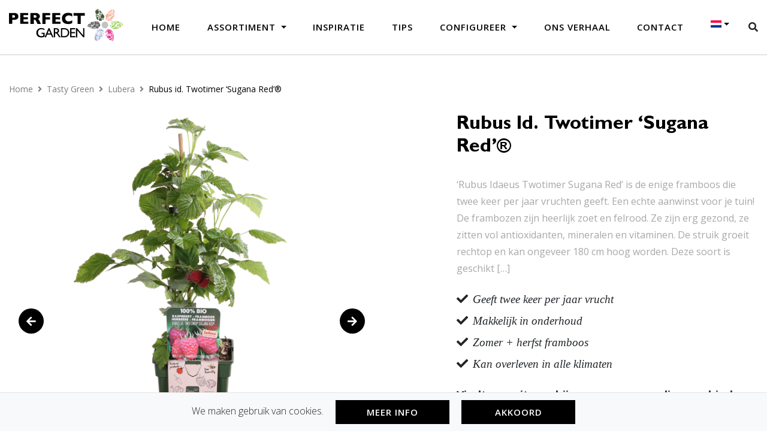

--- FILE ---
content_type: text/html; charset=UTF-8
request_url: https://www.myperfectgarden.eu/p/rubus-id-twotimer-sugana-red-3/
body_size: 15337
content:
<!DOCTYPE html>
<html dir="ltr" lang="nl-NL" prefix="og: https://ogp.me/ns#">
<head>
<!-- 	<script async src=https://www.googletagmanager.com/gtag/js?id=G-TVWRR8FM25></script>
	<script>
	window.dataLayer = window.dataLayer || [];
	function gtag(){dataLayer.push(arguments);}
	gtag('js', new Date());
	gtag('config', 'UA-63103863-8'); //webstats
	</script> -->
<!-- 	<script async src="https://www.googletagmanager.com/gtag/js?id=UA-227893978-2"></script>
	<script>
	window.dataLayer = window.dataLayer || [];
	function gtag(){dataLayer.push(arguments);}
	gtag('js', new Date());
	gtag('config', 'UA-227893978-2');
	</script> -->
	<script async src="https://www.googletagmanager.com/gtag/js?id=G-4V1TVD4KEF"></script>
	<script>
	window.dataLayer = window.dataLayer || [];
	function gtag(){dataLayer.push(arguments);}
	gtag('js', new Date());
	gtag('config', 'G-4V1TVD4KEF');
	</script>
    <meta charset="UTF-8">
    <meta name="viewport" content="width=device-width, initial-scale=1, maximum-scale=1, user-scalable=no">
    <meta name="author" content="Floral Innovations">
	<link rel="apple-touch-icon" sizes="180x180" href="https://www.myperfectgarden.eu/wp-content/themes/theme/img/favicons/apple-touch-icon.png">
	<link rel="icon" type="image/png" sizes="32x32" href="https://www.myperfectgarden.eu/wp-content/themes/theme/img/favicons/favicon-32x32.png">
	<link rel="icon" type="image/png" sizes="16x16" href="https://www.myperfectgarden.eu/wp-content/themes/theme/img/favicons/favicon-16x16.png">
	<link rel="manifest" href="https://www.myperfectgarden.eu/wp-content/themes/theme/img/favicons/site.webmanifest">
	<link rel="mask-icon" href="https://www.myperfectgarden.eu/wp-content/themes/theme/img/favicons/safari-pinned-tab.svg" color="#465a3a">
	<meta name="msapplication-TileColor" content="#ffffff">
	<meta name="theme-color" content="#ffffff">
    <link rel="alternate" hreflang="nl" href="https://www.myperfectgarden.eu/p/rubus-id-twotimer-sugana-red-3/" />
<link rel="alternate" hreflang="en" href="https://www.myperfectgarden.eu/en/p/rubus-id-twotimer-sugana-red-3/" />
<link rel="alternate" hreflang="de" href="https://www.myperfectgarden.eu/de/p/rubus-id-twotimer-sugana-red-3/" />
<link rel="alternate" hreflang="x-default" href="https://www.myperfectgarden.eu/p/rubus-id-twotimer-sugana-red-3/" />

		<!-- All in One SEO 4.9.3 - aioseo.com -->
	<meta name="description" content="‘Rubus Idaeus Twotimer Sugana Red’ is de enige framboos die twee keer per jaar vruchten geeft. Een echte aanwinst voor je tuin! De frambozen zijn heerlijk zoet en felrood. Ze zijn erg gezond, ze zitten vol antioxidanten, mineralen en vitaminen. De struik groeit rechtop en kan ongeveer 180 cm hoog worden. Deze soort is geschikt" />
	<meta name="robots" content="max-image-preview:large" />
	<link rel="canonical" href="https://www.myperfectgarden.eu/p/rubus-id-twotimer-sugana-red-3/" />
	<meta name="generator" content="All in One SEO (AIOSEO) 4.9.3" />
		<meta property="og:locale" content="nl_NL" />
		<meta property="og:site_name" content="Perfect Garden - Op zoek naar nieuwe planten? Bekijk hier de beste tuinplanten van My Perfect Garden. Bekijk hier direct ons assortiment planten ✓Duurzaam ✓Hoge kwaliteit." />
		<meta property="og:type" content="article" />
		<meta property="og:title" content="Rubus id. Twotimer ‘Sugana Red’® - Perfect Garden" />
		<meta property="og:description" content="‘Rubus Idaeus Twotimer Sugana Red’ is de enige framboos die twee keer per jaar vruchten geeft. Een echte aanwinst voor je tuin! De frambozen zijn heerlijk zoet en felrood. Ze zijn erg gezond, ze zitten vol antioxidanten, mineralen en vitaminen. De struik groeit rechtop en kan ongeveer 180 cm hoog worden. Deze soort is geschikt" />
		<meta property="og:url" content="https://www.myperfectgarden.eu/p/rubus-id-twotimer-sugana-red-3/" />
		<meta property="article:published_time" content="2025-12-20T02:02:55+00:00" />
		<meta property="article:modified_time" content="2025-12-20T02:02:56+00:00" />
		<meta name="twitter:card" content="summary" />
		<meta name="twitter:title" content="Rubus id. Twotimer ‘Sugana Red’® - Perfect Garden" />
		<meta name="twitter:description" content="‘Rubus Idaeus Twotimer Sugana Red’ is de enige framboos die twee keer per jaar vruchten geeft. Een echte aanwinst voor je tuin! De frambozen zijn heerlijk zoet en felrood. Ze zijn erg gezond, ze zitten vol antioxidanten, mineralen en vitaminen. De struik groeit rechtop en kan ongeveer 180 cm hoog worden. Deze soort is geschikt" />
		<script type="application/ld+json" class="aioseo-schema">
			{"@context":"https:\/\/schema.org","@graph":[{"@type":"BreadcrumbList","@id":"https:\/\/www.myperfectgarden.eu\/p\/rubus-id-twotimer-sugana-red-3\/#breadcrumblist","itemListElement":[{"@type":"ListItem","@id":"https:\/\/www.myperfectgarden.eu#listItem","position":1,"name":"Home","item":"https:\/\/www.myperfectgarden.eu","nextItem":{"@type":"ListItem","@id":"https:\/\/www.myperfectgarden.eu\/assortiment\/#listItem","name":"Assortiment"}},{"@type":"ListItem","@id":"https:\/\/www.myperfectgarden.eu\/assortiment\/#listItem","position":2,"name":"Assortiment","item":"https:\/\/www.myperfectgarden.eu\/assortiment\/","nextItem":{"@type":"ListItem","@id":"https:\/\/www.myperfectgarden.eu\/c\/tasty-green\/#listItem","name":"Tasty Green"},"previousItem":{"@type":"ListItem","@id":"https:\/\/www.myperfectgarden.eu#listItem","name":"Home"}},{"@type":"ListItem","@id":"https:\/\/www.myperfectgarden.eu\/c\/tasty-green\/#listItem","position":3,"name":"Tasty Green","item":"https:\/\/www.myperfectgarden.eu\/c\/tasty-green\/","nextItem":{"@type":"ListItem","@id":"https:\/\/www.myperfectgarden.eu\/c\/tasty-green\/lubera\/#listItem","name":"Lubera"},"previousItem":{"@type":"ListItem","@id":"https:\/\/www.myperfectgarden.eu\/assortiment\/#listItem","name":"Assortiment"}},{"@type":"ListItem","@id":"https:\/\/www.myperfectgarden.eu\/c\/tasty-green\/lubera\/#listItem","position":4,"name":"Lubera","item":"https:\/\/www.myperfectgarden.eu\/c\/tasty-green\/lubera\/","nextItem":{"@type":"ListItem","@id":"https:\/\/www.myperfectgarden.eu\/p\/rubus-id-twotimer-sugana-red-3\/#listItem","name":"Rubus id. Twotimer &#8216;Sugana Red&#8217;\u00ae"},"previousItem":{"@type":"ListItem","@id":"https:\/\/www.myperfectgarden.eu\/c\/tasty-green\/#listItem","name":"Tasty Green"}},{"@type":"ListItem","@id":"https:\/\/www.myperfectgarden.eu\/p\/rubus-id-twotimer-sugana-red-3\/#listItem","position":5,"name":"Rubus id. Twotimer &#8216;Sugana Red&#8217;\u00ae","previousItem":{"@type":"ListItem","@id":"https:\/\/www.myperfectgarden.eu\/c\/tasty-green\/lubera\/#listItem","name":"Lubera"}}]},{"@type":"ItemPage","@id":"https:\/\/www.myperfectgarden.eu\/p\/rubus-id-twotimer-sugana-red-3\/#itempage","url":"https:\/\/www.myperfectgarden.eu\/p\/rubus-id-twotimer-sugana-red-3\/","name":"Rubus id. Twotimer \u2018Sugana Red\u2019\u00ae - Perfect Garden","description":"\u2018Rubus Idaeus Twotimer Sugana Red\u2019 is de enige framboos die twee keer per jaar vruchten geeft. Een echte aanwinst voor je tuin! De frambozen zijn heerlijk zoet en felrood. Ze zijn erg gezond, ze zitten vol antioxidanten, mineralen en vitaminen. De struik groeit rechtop en kan ongeveer 180 cm hoog worden. Deze soort is geschikt","inLanguage":"nl-NL","isPartOf":{"@id":"https:\/\/www.myperfectgarden.eu\/#website"},"breadcrumb":{"@id":"https:\/\/www.myperfectgarden.eu\/p\/rubus-id-twotimer-sugana-red-3\/#breadcrumblist"},"datePublished":"2025-12-20T04:02:55+02:00","dateModified":"2025-12-20T04:02:56+02:00"},{"@type":"Organization","@id":"https:\/\/www.myperfectgarden.eu\/#organization","name":"Perfect Garden","description":"Op zoek naar nieuwe planten? Bekijk hier de beste tuinplanten van My Perfect Garden. Bekijk hier direct ons assortiment planten \u2713Duurzaam \u2713Hoge kwaliteit.","url":"https:\/\/www.myperfectgarden.eu\/"},{"@type":"WebSite","@id":"https:\/\/www.myperfectgarden.eu\/#website","url":"https:\/\/www.myperfectgarden.eu\/","name":"Perfect Garden","description":"Op zoek naar nieuwe planten? Bekijk hier de beste tuinplanten van My Perfect Garden. Bekijk hier direct ons assortiment planten \u2713Duurzaam \u2713Hoge kwaliteit.","inLanguage":"nl-NL","publisher":{"@id":"https:\/\/www.myperfectgarden.eu\/#organization"}}]}
		</script>
		<!-- All in One SEO -->

<link rel='dns-prefetch' href='//code.jquery.com' />
<link rel='dns-prefetch' href='//cdnjs.cloudflare.com' />
<link rel='dns-prefetch' href='//fonts.googleapis.com' />
<link rel="alternate" title="oEmbed (JSON)" type="application/json+oembed" href="https://www.myperfectgarden.eu/wp-json/oembed/1.0/embed?url=https%3A%2F%2Fwww.myperfectgarden.eu%2Fp%2Frubus-id-twotimer-sugana-red-3%2F" />
<link rel="alternate" title="oEmbed (XML)" type="text/xml+oembed" href="https://www.myperfectgarden.eu/wp-json/oembed/1.0/embed?url=https%3A%2F%2Fwww.myperfectgarden.eu%2Fp%2Frubus-id-twotimer-sugana-red-3%2F&#038;format=xml" />
<title>Rubus id. Twotimer &#8216;Sugana Red&#8217;® | Perfect Garden</title>
<meta name="description" content="Op zoek naar nieuwe planten? Bekijk hier de beste tuinplanten van My Perfect Garden. Bekijk hier direct ons assortiment planten ✓Duurzaam ✓Hoge kwaliteit."/>
<meta property="og:title" content="Rubus id. Twotimer &#8216;Sugana Red&#8217;® | Perfect Garden"/>
<meta property="og:type" content="article"/>
<meta property="og:url" content="https://www.myperfectgarden.eu/p/rubus-id-twotimer-sugana-red-3/"/>
<meta property="og:site_name" content="Perfect Garden"/>
<meta property="og:image" content="https://fidev.nl/wp6/perfectgarden/images/slide1.jpg"/>
<style id='wp-img-auto-sizes-contain-inline-css' type='text/css'>
img:is([sizes=auto i],[sizes^="auto," i]){contain-intrinsic-size:3000px 1500px}
/*# sourceURL=wp-img-auto-sizes-contain-inline-css */
</style>

<link rel='stylesheet' id='wp-block-library-css' href='https://www.myperfectgarden.eu/wp-includes/css/dist/block-library/style.min.css?ver=6.9' type='text/css' media='all' />
<link rel='stylesheet' id='wc-blocks-style-css' href='https://www.myperfectgarden.eu/wp-content/plugins/woocommerce/assets/client/blocks/wc-blocks.css?ver=wc-10.4.3' type='text/css' media='all' />
<style id='global-styles-inline-css' type='text/css'>
:root{--wp--preset--aspect-ratio--square: 1;--wp--preset--aspect-ratio--4-3: 4/3;--wp--preset--aspect-ratio--3-4: 3/4;--wp--preset--aspect-ratio--3-2: 3/2;--wp--preset--aspect-ratio--2-3: 2/3;--wp--preset--aspect-ratio--16-9: 16/9;--wp--preset--aspect-ratio--9-16: 9/16;--wp--preset--color--black: #000000;--wp--preset--color--cyan-bluish-gray: #abb8c3;--wp--preset--color--white: #ffffff;--wp--preset--color--pale-pink: #f78da7;--wp--preset--color--vivid-red: #cf2e2e;--wp--preset--color--luminous-vivid-orange: #ff6900;--wp--preset--color--luminous-vivid-amber: #fcb900;--wp--preset--color--light-green-cyan: #7bdcb5;--wp--preset--color--vivid-green-cyan: #00d084;--wp--preset--color--pale-cyan-blue: #8ed1fc;--wp--preset--color--vivid-cyan-blue: #0693e3;--wp--preset--color--vivid-purple: #9b51e0;--wp--preset--gradient--vivid-cyan-blue-to-vivid-purple: linear-gradient(135deg,rgb(6,147,227) 0%,rgb(155,81,224) 100%);--wp--preset--gradient--light-green-cyan-to-vivid-green-cyan: linear-gradient(135deg,rgb(122,220,180) 0%,rgb(0,208,130) 100%);--wp--preset--gradient--luminous-vivid-amber-to-luminous-vivid-orange: linear-gradient(135deg,rgb(252,185,0) 0%,rgb(255,105,0) 100%);--wp--preset--gradient--luminous-vivid-orange-to-vivid-red: linear-gradient(135deg,rgb(255,105,0) 0%,rgb(207,46,46) 100%);--wp--preset--gradient--very-light-gray-to-cyan-bluish-gray: linear-gradient(135deg,rgb(238,238,238) 0%,rgb(169,184,195) 100%);--wp--preset--gradient--cool-to-warm-spectrum: linear-gradient(135deg,rgb(74,234,220) 0%,rgb(151,120,209) 20%,rgb(207,42,186) 40%,rgb(238,44,130) 60%,rgb(251,105,98) 80%,rgb(254,248,76) 100%);--wp--preset--gradient--blush-light-purple: linear-gradient(135deg,rgb(255,206,236) 0%,rgb(152,150,240) 100%);--wp--preset--gradient--blush-bordeaux: linear-gradient(135deg,rgb(254,205,165) 0%,rgb(254,45,45) 50%,rgb(107,0,62) 100%);--wp--preset--gradient--luminous-dusk: linear-gradient(135deg,rgb(255,203,112) 0%,rgb(199,81,192) 50%,rgb(65,88,208) 100%);--wp--preset--gradient--pale-ocean: linear-gradient(135deg,rgb(255,245,203) 0%,rgb(182,227,212) 50%,rgb(51,167,181) 100%);--wp--preset--gradient--electric-grass: linear-gradient(135deg,rgb(202,248,128) 0%,rgb(113,206,126) 100%);--wp--preset--gradient--midnight: linear-gradient(135deg,rgb(2,3,129) 0%,rgb(40,116,252) 100%);--wp--preset--font-size--small: 13px;--wp--preset--font-size--medium: 20px;--wp--preset--font-size--large: 36px;--wp--preset--font-size--x-large: 42px;--wp--preset--spacing--20: 0.44rem;--wp--preset--spacing--30: 0.67rem;--wp--preset--spacing--40: 1rem;--wp--preset--spacing--50: 1.5rem;--wp--preset--spacing--60: 2.25rem;--wp--preset--spacing--70: 3.38rem;--wp--preset--spacing--80: 5.06rem;--wp--preset--shadow--natural: 6px 6px 9px rgba(0, 0, 0, 0.2);--wp--preset--shadow--deep: 12px 12px 50px rgba(0, 0, 0, 0.4);--wp--preset--shadow--sharp: 6px 6px 0px rgba(0, 0, 0, 0.2);--wp--preset--shadow--outlined: 6px 6px 0px -3px rgb(255, 255, 255), 6px 6px rgb(0, 0, 0);--wp--preset--shadow--crisp: 6px 6px 0px rgb(0, 0, 0);}:where(.is-layout-flex){gap: 0.5em;}:where(.is-layout-grid){gap: 0.5em;}body .is-layout-flex{display: flex;}.is-layout-flex{flex-wrap: wrap;align-items: center;}.is-layout-flex > :is(*, div){margin: 0;}body .is-layout-grid{display: grid;}.is-layout-grid > :is(*, div){margin: 0;}:where(.wp-block-columns.is-layout-flex){gap: 2em;}:where(.wp-block-columns.is-layout-grid){gap: 2em;}:where(.wp-block-post-template.is-layout-flex){gap: 1.25em;}:where(.wp-block-post-template.is-layout-grid){gap: 1.25em;}.has-black-color{color: var(--wp--preset--color--black) !important;}.has-cyan-bluish-gray-color{color: var(--wp--preset--color--cyan-bluish-gray) !important;}.has-white-color{color: var(--wp--preset--color--white) !important;}.has-pale-pink-color{color: var(--wp--preset--color--pale-pink) !important;}.has-vivid-red-color{color: var(--wp--preset--color--vivid-red) !important;}.has-luminous-vivid-orange-color{color: var(--wp--preset--color--luminous-vivid-orange) !important;}.has-luminous-vivid-amber-color{color: var(--wp--preset--color--luminous-vivid-amber) !important;}.has-light-green-cyan-color{color: var(--wp--preset--color--light-green-cyan) !important;}.has-vivid-green-cyan-color{color: var(--wp--preset--color--vivid-green-cyan) !important;}.has-pale-cyan-blue-color{color: var(--wp--preset--color--pale-cyan-blue) !important;}.has-vivid-cyan-blue-color{color: var(--wp--preset--color--vivid-cyan-blue) !important;}.has-vivid-purple-color{color: var(--wp--preset--color--vivid-purple) !important;}.has-black-background-color{background-color: var(--wp--preset--color--black) !important;}.has-cyan-bluish-gray-background-color{background-color: var(--wp--preset--color--cyan-bluish-gray) !important;}.has-white-background-color{background-color: var(--wp--preset--color--white) !important;}.has-pale-pink-background-color{background-color: var(--wp--preset--color--pale-pink) !important;}.has-vivid-red-background-color{background-color: var(--wp--preset--color--vivid-red) !important;}.has-luminous-vivid-orange-background-color{background-color: var(--wp--preset--color--luminous-vivid-orange) !important;}.has-luminous-vivid-amber-background-color{background-color: var(--wp--preset--color--luminous-vivid-amber) !important;}.has-light-green-cyan-background-color{background-color: var(--wp--preset--color--light-green-cyan) !important;}.has-vivid-green-cyan-background-color{background-color: var(--wp--preset--color--vivid-green-cyan) !important;}.has-pale-cyan-blue-background-color{background-color: var(--wp--preset--color--pale-cyan-blue) !important;}.has-vivid-cyan-blue-background-color{background-color: var(--wp--preset--color--vivid-cyan-blue) !important;}.has-vivid-purple-background-color{background-color: var(--wp--preset--color--vivid-purple) !important;}.has-black-border-color{border-color: var(--wp--preset--color--black) !important;}.has-cyan-bluish-gray-border-color{border-color: var(--wp--preset--color--cyan-bluish-gray) !important;}.has-white-border-color{border-color: var(--wp--preset--color--white) !important;}.has-pale-pink-border-color{border-color: var(--wp--preset--color--pale-pink) !important;}.has-vivid-red-border-color{border-color: var(--wp--preset--color--vivid-red) !important;}.has-luminous-vivid-orange-border-color{border-color: var(--wp--preset--color--luminous-vivid-orange) !important;}.has-luminous-vivid-amber-border-color{border-color: var(--wp--preset--color--luminous-vivid-amber) !important;}.has-light-green-cyan-border-color{border-color: var(--wp--preset--color--light-green-cyan) !important;}.has-vivid-green-cyan-border-color{border-color: var(--wp--preset--color--vivid-green-cyan) !important;}.has-pale-cyan-blue-border-color{border-color: var(--wp--preset--color--pale-cyan-blue) !important;}.has-vivid-cyan-blue-border-color{border-color: var(--wp--preset--color--vivid-cyan-blue) !important;}.has-vivid-purple-border-color{border-color: var(--wp--preset--color--vivid-purple) !important;}.has-vivid-cyan-blue-to-vivid-purple-gradient-background{background: var(--wp--preset--gradient--vivid-cyan-blue-to-vivid-purple) !important;}.has-light-green-cyan-to-vivid-green-cyan-gradient-background{background: var(--wp--preset--gradient--light-green-cyan-to-vivid-green-cyan) !important;}.has-luminous-vivid-amber-to-luminous-vivid-orange-gradient-background{background: var(--wp--preset--gradient--luminous-vivid-amber-to-luminous-vivid-orange) !important;}.has-luminous-vivid-orange-to-vivid-red-gradient-background{background: var(--wp--preset--gradient--luminous-vivid-orange-to-vivid-red) !important;}.has-very-light-gray-to-cyan-bluish-gray-gradient-background{background: var(--wp--preset--gradient--very-light-gray-to-cyan-bluish-gray) !important;}.has-cool-to-warm-spectrum-gradient-background{background: var(--wp--preset--gradient--cool-to-warm-spectrum) !important;}.has-blush-light-purple-gradient-background{background: var(--wp--preset--gradient--blush-light-purple) !important;}.has-blush-bordeaux-gradient-background{background: var(--wp--preset--gradient--blush-bordeaux) !important;}.has-luminous-dusk-gradient-background{background: var(--wp--preset--gradient--luminous-dusk) !important;}.has-pale-ocean-gradient-background{background: var(--wp--preset--gradient--pale-ocean) !important;}.has-electric-grass-gradient-background{background: var(--wp--preset--gradient--electric-grass) !important;}.has-midnight-gradient-background{background: var(--wp--preset--gradient--midnight) !important;}.has-small-font-size{font-size: var(--wp--preset--font-size--small) !important;}.has-medium-font-size{font-size: var(--wp--preset--font-size--medium) !important;}.has-large-font-size{font-size: var(--wp--preset--font-size--large) !important;}.has-x-large-font-size{font-size: var(--wp--preset--font-size--x-large) !important;}
/*# sourceURL=global-styles-inline-css */
</style>

<style id='classic-theme-styles-inline-css' type='text/css'>
/*! This file is auto-generated */
.wp-block-button__link{color:#fff;background-color:#32373c;border-radius:9999px;box-shadow:none;text-decoration:none;padding:calc(.667em + 2px) calc(1.333em + 2px);font-size:1.125em}.wp-block-file__button{background:#32373c;color:#fff;text-decoration:none}
/*# sourceURL=/wp-includes/css/classic-themes.min.css */
</style>
<link rel='stylesheet' id='instagram-main-style-css' href='https://www.myperfectgarden.eu/wp-content/plugins/instagram-posts-floralinnovations/assets/css/instagram.css?ver=1.0.0' type='text/css' media='all' />
<link rel='stylesheet' id='woof-css' href='https://www.myperfectgarden.eu/wp-content/plugins/woocommerce-products-filter/css/front.css?ver=2.2.9.4' type='text/css' media='all' />
<style id='woof-inline-css' type='text/css'>

.woof_products_top_panel li span, .woof_products_top_panel2 li span{background: url(https://www.myperfectgarden.eu/wp-content/plugins/woocommerce-products-filter/img/delete.png);background-size: 14px 14px;background-repeat: no-repeat;background-position: right;}
.woof_edit_view{
                    display: none;
                }
.woof_container h4 {
    color: #000;
    font-size: 16px;
    font-weight: 700;
    text-transform: uppercase;
    font-family: 'GSBold', sans-serif;
}
.woof_container {
padding-top: 1rem;
}
.irs-from, .irs-to, .irs-single {
    background: #a8a8a8;
}
.irs-bar {
    border-top: 0;
    border-bottom: 0;
    background: #a8a8a8;
}
/*# sourceURL=woof-inline-css */
</style>
<link rel='stylesheet' id='chosen-drop-down-css' href='https://www.myperfectgarden.eu/wp-content/plugins/woocommerce-products-filter/js/chosen/chosen.min.css?ver=2.2.9.4' type='text/css' media='all' />
<link rel='stylesheet' id='icheck-jquery-color-css' href='https://www.myperfectgarden.eu/wp-content/plugins/woocommerce-products-filter/js/icheck/skins/minimal/aero.css?ver=2.2.9.4' type='text/css' media='all' />
<link rel='stylesheet' id='woof_step_filter_html_items-css' href='https://www.myperfectgarden.eu/wp-content/plugins/woocommerce-products-filter/ext/step_filer/css/step_filter.css?ver=2.2.9.4' type='text/css' media='all' />
<link rel='stylesheet' id='woocommerce-layout-css' href='https://www.myperfectgarden.eu/wp-content/plugins/woocommerce/assets/css/woocommerce-layout.css?ver=10.4.3' type='text/css' media='all' />
<link rel='stylesheet' id='woocommerce-smallscreen-css' href='https://www.myperfectgarden.eu/wp-content/plugins/woocommerce/assets/css/woocommerce-smallscreen.css?ver=10.4.3' type='text/css' media='only screen and (max-width: 768px)' />
<link rel='stylesheet' id='woocommerce-general-css' href='https://www.myperfectgarden.eu/wp-content/plugins/woocommerce/assets/css/woocommerce.css?ver=10.4.3' type='text/css' media='all' />
<style id='woocommerce-inline-inline-css' type='text/css'>
.woocommerce form .form-row .required { visibility: visible; }
/*# sourceURL=woocommerce-inline-inline-css */
</style>
<link rel='stylesheet' id='wpml-menu-item-0-css' href='https://www.myperfectgarden.eu/wp-content/plugins/sitepress-multilingual-cms/templates/language-switchers/menu-item/style.min.css?ver=1' type='text/css' media='all' />
<link rel='stylesheet' id='google-fonts-css' href='https://fonts.googleapis.com/css2?family=Open+Sans%3Aital%2Cwght%400%2C300%3B0%2C400%3B0%2C600%3B0%2C700%3B0%2C800%3B1%2C300%3B1%2C400%3B1%2C600%3B1%2C700%3B1%2C800&#038;display=swap&#038;ver=6.9' type='text/css' media='all' />
<link rel='stylesheet' id='bootstrap-css-css' href='https://www.myperfectgarden.eu/wp-content/themes/theme/css/bootstrap.min.css?ver=1754308618' type='text/css' media='all' />
<link rel='stylesheet' id='font-awesome-css' href='https://cdnjs.cloudflare.com/ajax/libs/font-awesome/5.10.2/css/all.min.css?ver=6.9' type='text/css' media='all' />
<link rel='stylesheet' id='main-style-css' href='https://www.myperfectgarden.eu/wp-content/themes/theme/css/style.css?ver=1754308547' type='text/css' media='all' />
<link rel='stylesheet' id='woocommerce-style-css' href='https://www.myperfectgarden.eu/wp-content/themes/theme/css/woocommerce.css?ver=1754308618' type='text/css' media='all' />
<script type="text/javascript" id="wpml-cookie-js-extra">
/* <![CDATA[ */
var wpml_cookies = {"wp-wpml_current_language":{"value":"nl","expires":1,"path":"/"}};
var wpml_cookies = {"wp-wpml_current_language":{"value":"nl","expires":1,"path":"/"}};
//# sourceURL=wpml-cookie-js-extra
/* ]]> */
</script>
<script type="text/javascript" src="https://www.myperfectgarden.eu/wp-content/plugins/sitepress-multilingual-cms/res/js/cookies/language-cookie.js?ver=486900" id="wpml-cookie-js" defer="defer" data-wp-strategy="defer"></script>
<script type="text/javascript" src="https://www.myperfectgarden.eu/wp-includes/js/jquery/jquery.min.js?ver=3.7.1" id="jquery-core-js"></script>
<script type="text/javascript" src="https://www.myperfectgarden.eu/wp-includes/js/jquery/jquery-migrate.min.js?ver=3.4.1" id="jquery-migrate-js"></script>
<script type="text/javascript" src="https://www.myperfectgarden.eu/wp-content/plugins/woocommerce/assets/js/flexslider/jquery.flexslider.min.js?ver=2.7.2-wc.10.4.3" id="wc-flexslider-js" defer="defer" data-wp-strategy="defer"></script>
<script type="text/javascript" id="wc-single-product-js-extra">
/* <![CDATA[ */
var wc_single_product_params = {"i18n_required_rating_text":"Selecteer een waardering","i18n_rating_options":["1 van de 5 sterren","2 van de 5 sterren","3 van de 5 sterren","4 van de 5 sterren","5 van de 5 sterren"],"i18n_product_gallery_trigger_text":"Afbeeldinggalerij in volledig scherm bekijken","review_rating_required":"yes","flexslider":{"rtl":false,"animation":"slide","smoothHeight":true,"directionNav":true,"controlNav":"thumbnails","slideshow":false,"animationSpeed":500,"animationLoop":false,"allowOneSlide":false,"prevText":"\u003Cdiv class=\"owl-nav\"\u003E\u003Ci class=\"fas fa-arrow-left\"\u003E\u003C/i\u003E\u003C/div\u003E","nextText":"\u003Cdiv class=\"owl-nav\"\u003E\u003Ci class=\"fas fa-arrow-right\"\u003E\u003C/i\u003E\u003C/div\u003E"},"zoom_enabled":"","zoom_options":[],"photoswipe_enabled":"","photoswipe_options":{"shareEl":false,"closeOnScroll":false,"history":false,"hideAnimationDuration":0,"showAnimationDuration":0},"flexslider_enabled":"1"};
//# sourceURL=wc-single-product-js-extra
/* ]]> */
</script>
<script type="text/javascript" src="https://www.myperfectgarden.eu/wp-content/plugins/woocommerce/assets/js/frontend/single-product.min.js?ver=10.4.3" id="wc-single-product-js" defer="defer" data-wp-strategy="defer"></script>
<script type="text/javascript" src="https://www.myperfectgarden.eu/wp-content/plugins/woocommerce/assets/js/jquery-blockui/jquery.blockUI.min.js?ver=2.7.0-wc.10.4.3" id="wc-jquery-blockui-js" defer="defer" data-wp-strategy="defer"></script>
<script type="text/javascript" src="https://www.myperfectgarden.eu/wp-content/plugins/woocommerce/assets/js/js-cookie/js.cookie.min.js?ver=2.1.4-wc.10.4.3" id="wc-js-cookie-js" defer="defer" data-wp-strategy="defer"></script>
<script type="text/javascript" id="woocommerce-js-extra">
/* <![CDATA[ */
var woocommerce_params = {"ajax_url":"/wp-admin/admin-ajax.php","wc_ajax_url":"/?wc-ajax=%%endpoint%%","i18n_password_show":"Wachtwoord weergeven","i18n_password_hide":"Wachtwoord verbergen"};
//# sourceURL=woocommerce-js-extra
/* ]]> */
</script>
<script type="text/javascript" src="https://www.myperfectgarden.eu/wp-content/plugins/woocommerce/assets/js/frontend/woocommerce.min.js?ver=10.4.3" id="woocommerce-js" defer="defer" data-wp-strategy="defer"></script>
<link rel="https://api.w.org/" href="https://www.myperfectgarden.eu/wp-json/" /><link rel="alternate" title="JSON" type="application/json" href="https://www.myperfectgarden.eu/wp-json/wp/v2/product/599487" /><link rel="EditURI" type="application/rsd+xml" title="RSD" href="https://www.myperfectgarden.eu/xmlrpc.php?rsd" />
<meta name="generator" content="WordPress 6.9" />
<meta name="generator" content="WooCommerce 10.4.3" />
<link rel='shortlink' href='https://www.myperfectgarden.eu/?p=599487' />
<meta name="generator" content="WPML ver:4.8.6 stt:37,1,3;" />
	<noscript><style>.woocommerce-product-gallery{ opacity: 1 !important; }</style></noscript>
	</head>
<body class="wp-singular product-template-default single single-product postid-599487 wp-theme-theme desktop-device theme-theme woocommerce woocommerce-page woocommerce-no-js">
   	<nav class="navbar navbar-light navbar-expand-lg" id="mainNav">
   		<div class="container">
			<a class="navbar-brand logo" href="https://www.myperfectgarden.eu">
				<img src="https://www.myperfectgarden.eu/wp-content/themes/theme/img/perfect-garden-logo.svg">
			</a>
	   		<div class="collapse navbar-collapse" id="navbarNav">
				<ul id="menu-hoofdmenu" class="navbar-nav"><li id="menu-item-32" class="menu-item menu-item-type-post_type menu-item-object-page menu-item-home menu-item-32"><a href="https://www.myperfectgarden.eu/" class="nav-link">Home</a></li>
<li id="menu-item-33" class="menu-item menu-item-type-post_type menu-item-object-page menu-item-has-children current_page_parent dropdown menu-item-33"><a class="nav-link dropdown-toggle" data-toggle="dropdown" href="https://www.myperfectgarden.eu/assortiment/" class="nav-link">Assortiment <b class="caret"></b></a>
<ul class="dropdown-menu">
	<li id="menu-item-160181" class="menu-item menu-item-type-taxonomy menu-item-object-product_cat menu-item-160181"><a href="https://www.myperfectgarden.eu/c/upclimbers/" class="nav-link">UP!Climbers</a></li>
	<li id="menu-item-160176" class="menu-item menu-item-type-taxonomy menu-item-object-product_cat menu-item-160176"><a href="https://www.myperfectgarden.eu/c/elegrass/" class="nav-link">Elegrass</a></li>
	<li id="menu-item-160179" class="menu-item menu-item-type-taxonomy menu-item-object-product_cat current-product-ancestor current-menu-parent current-product-parent menu-item-160179"><a href="https://www.myperfectgarden.eu/c/tasty-green/" class="nav-link">Tasty Green</a></li>
	<li id="menu-item-160177" class="menu-item menu-item-type-taxonomy menu-item-object-product_cat menu-item-160177"><a href="https://www.myperfectgarden.eu/c/hello-agapanthus/" class="nav-link">Hello Agapanthus</a></li>
	<li id="menu-item-160178" class="menu-item menu-item-type-taxonomy menu-item-object-product_cat menu-item-160178"><a href="https://www.myperfectgarden.eu/c/hello-helleborus/" class="nav-link">Hello Helleborus</a></li>
	<li id="menu-item-160175" class="menu-item menu-item-type-taxonomy menu-item-object-product_cat menu-item-160175"><a href="https://www.myperfectgarden.eu/c/100-fruit/" class="nav-link">100% Fruit</a></li>
	<li id="menu-item-160180" class="menu-item menu-item-type-taxonomy menu-item-object-product_cat menu-item-160180"><a href="https://www.myperfectgarden.eu/c/three-sisters/" class="nav-link">Three Sisters</a></li>
	<li id="menu-item-593433" class="menu-item menu-item-type-taxonomy menu-item-object-product_cat menu-item-593433"><a href="https://www.myperfectgarden.eu/c/forever-green/" class="nav-link">Forever Green</a></li>
</ul>
</li>
<li id="menu-item-9134" class="menu-item menu-item-type-taxonomy menu-item-object-category menu-item-9134"><a href="https://www.myperfectgarden.eu/category/inspiratie/" class="nav-link">Inspiratie</a></li>
<li id="menu-item-9144" class="menu-item menu-item-type-taxonomy menu-item-object-category menu-item-9144"><a href="https://www.myperfectgarden.eu/category/tips/" class="nav-link">Tips</a></li>
<li id="menu-item-38" class="menu-item menu-item-type-custom menu-item-object-custom menu-item-has-children dropdown menu-item-38"><a class="nav-link dropdown-toggle" data-toggle="dropdown" href="#" class="nav-link">Configureer <b class="caret"></b></a>
<ul class="dropdown-menu">
	<li id="menu-item-592959" class="menu-item menu-item-type-post_type menu-item-object-page menu-item-592959"><a href="https://www.myperfectgarden.eu/m2-app/" class="nav-link">Vierkante meter app</a></li>
	<li id="menu-item-622" class="menu-item menu-item-type-post_type menu-item-object-page menu-item-622"><a href="https://www.myperfectgarden.eu/plant-pot-configurator/" class="nav-link">Plant Pot Configurator</a></li>
</ul>
</li>
<li id="menu-item-36" class="menu-item menu-item-type-post_type menu-item-object-page menu-item-36"><a href="https://www.myperfectgarden.eu/ons-verhaal/" class="nav-link">Ons verhaal</a></li>
<li id="menu-item-8" class="menu-item menu-item-type-post_type menu-item-object-page menu-item-8"><a href="https://www.myperfectgarden.eu/contact/" class="nav-link">Contact</a></li>
<li id="menu-item-wpml-ls-16-nl" class="menu-item wpml-ls-slot-16 wpml-ls-item wpml-ls-item-nl wpml-ls-current-language wpml-ls-menu-item wpml-ls-first-item menu-item-type-wpml_ls_menu_item menu-item-object-wpml_ls_menu_item menu-item-has-children dropdown menu-item-wpml-ls-16-nl"><a class="nav-link dropdown-toggle" data-toggle="dropdown" href="https://www.myperfectgarden.eu/p/rubus-id-twotimer-sugana-red-3/" role="menuitem" class="nav-link"><img
            class="wpml-ls-flag"
            src="https://www.myperfectgarden.eu/wp-content/plugins/sitepress-multilingual-cms/res/flags/nl.png"
            alt="Nederlands"
            
            
    /> <b class="caret"></b></a>
<ul class="dropdown-menu">
	<li id="menu-item-wpml-ls-16-en" class="menu-item wpml-ls-slot-16 wpml-ls-item wpml-ls-item-en wpml-ls-menu-item menu-item-type-wpml_ls_menu_item menu-item-object-wpml_ls_menu_item menu-item-wpml-ls-16-en"><a href="https://www.myperfectgarden.eu/en/p/rubus-id-twotimer-sugana-red-3/" title="Overschakelen naar Engels" aria-label="Overschakelen naar Engels" role="menuitem" class="nav-link"><img
            class="wpml-ls-flag"
            src="https://www.myperfectgarden.eu/wp-content/plugins/sitepress-multilingual-cms/res/flags/en.png"
            alt="Engels"
            
            
    /></a></li>
	<li id="menu-item-wpml-ls-16-de" class="menu-item wpml-ls-slot-16 wpml-ls-item wpml-ls-item-de wpml-ls-menu-item wpml-ls-last-item menu-item-type-wpml_ls_menu_item menu-item-object-wpml_ls_menu_item menu-item-wpml-ls-16-de"><a href="https://www.myperfectgarden.eu/de/p/rubus-id-twotimer-sugana-red-3/" title="Overschakelen naar Duits" aria-label="Overschakelen naar Duits" role="menuitem" class="nav-link"><img
            class="wpml-ls-flag"
            src="https://www.myperfectgarden.eu/wp-content/plugins/sitepress-multilingual-cms/res/flags/de.png"
            alt="Duits"
            
            
    /></a></li>
</ul>
</li>
</ul>	   		</div>
			<div class="d-flex align-items-center">
		   		<div id="open-search-box" class="mr-4 mr-sm-5 mr-lg-0"><i class="fas fa-search"></i></div>
		   		<button class="navbar-toggler" type="button" data-toggle="collapse" data-target="#navbarNav" aria-controls="navbarNav" aria-expanded="false" aria-label="Toggle navigation">
		   			<span class="navbar-toggler-icon"></span>
		   		</button>
		   	</div>
	   	</div>
   	</nav>
	
	<section id="breadcrumb" class="mt-5">
	    <div class="container">
			<div class="row mb-3">
	            <div class="col-12">
		            <nav class="woocommerce-breadcrumb" aria-label="Breadcrumb"><a href="https://www.myperfectgarden.eu">Home</a><i class="fa fa-angle-right pr-2 pl-2"></i><a href="https://www.myperfectgarden.eu/c/tasty-green/">Tasty Green</a><i class="fa fa-angle-right pr-2 pl-2"></i><a href="https://www.myperfectgarden.eu/c/tasty-green/lubera/">Lubera</a><i class="fa fa-angle-right pr-2 pl-2"></i>Rubus id. Twotimer &#8216;Sugana Red&#8217;®</nav>				</div>
	        </div>
	    </div>
	</section>

	
					
			<section id="notices">
    <div class="container">
		<div class="row">
            <div class="col-12">
            	<div class="woocommerce-notices-wrapper"></div>            </div>
        </div>
    </div>
</section>

<div id="product-599487" class="product type-product post-599487 status-publish first instock product_cat-lubera product_cat-tasty-green product-type-simple">

	<section id="single_product">
	    <div class="container">
	        <div class="row pt-0 pb-5">
	            <div class="col-lg-6">
										
					<div class="woocommerce-product-gallery woocommerce-product-gallery--with-images woocommerce-product-gallery--columns-4 images" data-columns="4" style="opacity: 0; transition: opacity .25s ease-in-out;">
						<figure class="woocommerce-product-gallery__wrapper">
							<div data-thumb="https://www.myperfectgarden.eu/wp-content/themes/theme/inc/dwl-file.php?size=thumb&get_image=https://files.plytix.com/api/v1.1/rn/public_files/pim/assets/42/1a/77/5f/5f771a42758cab15f10cfaf8/images/66/9f/d8/5f/5fd89f66616d5a20f020506e/RUIDTWSR19BIO%2520Rubus%2520id.%2520Twotimer%2520Sugana%2520Red%2520_01%2520%25282%2529.png/RUIDTWSR19BIO_1.png?s=700x" class="woocommerce-product-gallery__image"><img width="600" height="460" src="https://www.myperfectgarden.eu/wp-content/themes/theme/inc/dwl-file.php?get_image=https://files.plytix.com/api/v1.1/rn/public_files/pim/assets/42/1a/77/5f/5f771a42758cab15f10cfaf8/images/66/9f/d8/5f/5fd89f66616d5a20f020506e/RUIDTWSR19BIO%2520Rubus%2520id.%2520Twotimer%2520Sugana%2520Red%2520_01%2520%25282%2529.png/RUIDTWSR19BIO_1.png?s=700x" class="wp-post-image" loading="lazy" draggable="false"></div><div data-thumb="https://www.myperfectgarden.eu/wp-content/themes/theme/inc/dwl-file.php?size=thumb&get_image=https://files.plytix.com/api/v1.1/rn/public_files/pim/assets/42/1a/77/5f/5f771a42758cab15f10cfaf8/images/6f/9f/d8/5f/5fd89f6f79c7252f81e90b39/RUIDTWSR19BIO%2520Rubus%2520id.%2520Twotimer%2520Sugana%2520Red%2520_02.png/RUIDTWSR19BIO_3.png?s=700x" class="woocommerce-product-gallery__image"><img width="600" height="460" src="https://www.myperfectgarden.eu/wp-content/themes/theme/inc/dwl-file.php?get_image=https://files.plytix.com/api/v1.1/rn/public_files/pim/assets/42/1a/77/5f/5f771a42758cab15f10cfaf8/images/6f/9f/d8/5f/5fd89f6f79c7252f81e90b39/RUIDTWSR19BIO%2520Rubus%2520id.%2520Twotimer%2520Sugana%2520Red%2520_02.png/RUIDTWSR19BIO_3.png?s=700x" class="wp-post-image" loading="lazy" draggable="false"></div><div data-thumb="https://www.myperfectgarden.eu/wp-content/themes/theme/inc/dwl-file.php?size=thumb&get_image=https://files.plytix.com/api/v1.1/rn/public_files/pim/assets/42/1a/77/5f/5f771a42758cab15f10cfaf8/images/62/9f/d8/5f/5fd89f62222c71feeb2ba66d/RUIDTWSR19BIO%2520Rubus%2520id.%2520Twotimer%2520Sugana%2520Red%2520_03.png/RUIDTWSR19BIO_5.png?s=700x" class="woocommerce-product-gallery__image"><img width="600" height="460" src="https://www.myperfectgarden.eu/wp-content/themes/theme/inc/dwl-file.php?get_image=https://files.plytix.com/api/v1.1/rn/public_files/pim/assets/42/1a/77/5f/5f771a42758cab15f10cfaf8/images/62/9f/d8/5f/5fd89f62222c71feeb2ba66d/RUIDTWSR19BIO%2520Rubus%2520id.%2520Twotimer%2520Sugana%2520Red%2520_03.png/RUIDTWSR19BIO_5.png?s=700x" class="wp-post-image" loading="lazy" draggable="false"></div><div data-thumb="https://www.myperfectgarden.eu/wp-content/themes/theme/inc/dwl-file.php?size=thumb&get_image=https://files.plytix.com/api/v1.1/rn/public_files/pim/assets/42/1a/77/5f/5f771a42758cab15f10cfaf8/images/6d/8a/36/60/60368a6d73995a2d5bbedb5e/Rubus%2520id.%2520Twotimer%2520Sugana%2520Red_05.jpg/RUIDTWSR19BIO_6.jpg?s=700x" class="woocommerce-product-gallery__image"><img width="600" height="460" src="https://www.myperfectgarden.eu/wp-content/themes/theme/inc/dwl-file.php?get_image=https://files.plytix.com/api/v1.1/rn/public_files/pim/assets/42/1a/77/5f/5f771a42758cab15f10cfaf8/images/6d/8a/36/60/60368a6d73995a2d5bbedb5e/Rubus%2520id.%2520Twotimer%2520Sugana%2520Red_05.jpg/RUIDTWSR19BIO_6.jpg?s=700x" class="wp-post-image" loading="lazy" draggable="false"></div><div data-thumb="https://www.myperfectgarden.eu/wp-content/themes/theme/inc/dwl-file.php?size=thumb&get_image=https://files.plytix.com/api/v1.1/rn/public_files/pim/assets/42/1a/77/5f/5f771a42758cab15f10cfaf8/images/ea/55/37/60/603755eaa1f1cc8f883bcdd9/framboos_bloem.jpg/RUIDTWSR19BIO_7.jpg?s=700x" class="woocommerce-product-gallery__image"><img width="600" height="460" src="https://www.myperfectgarden.eu/wp-content/themes/theme/inc/dwl-file.php?get_image=https://files.plytix.com/api/v1.1/rn/public_files/pim/assets/42/1a/77/5f/5f771a42758cab15f10cfaf8/images/ea/55/37/60/603755eaa1f1cc8f883bcdd9/framboos_bloem.jpg/RUIDTWSR19BIO_7.jpg?s=700x" class="wp-post-image" loading="lazy" draggable="false"></div><div data-thumb="https://www.myperfectgarden.eu/wp-content/themes/theme/inc/dwl-file.php?size=thumb&get_image=https://files.plytix.com/api/v1.1/rn/public_files/pim/assets/42/1a/77/5f/5f771a42758cab15f10cfaf8/images/92/00/45/65/654500920b9ab3b954982d2e/RUIDTWSR19BIO_Rubus%2520id.%2520Twotimer%2520%2527Sugana%2520Red%2527%25C2%25AE_19x55.jpg/RUIDTWSR19BIO_28.jpg?s=700x" class="woocommerce-product-gallery__image"><img width="600" height="460" src="https://www.myperfectgarden.eu/wp-content/themes/theme/inc/dwl-file.php?get_image=https://files.plytix.com/api/v1.1/rn/public_files/pim/assets/42/1a/77/5f/5f771a42758cab15f10cfaf8/images/92/00/45/65/654500920b9ab3b954982d2e/RUIDTWSR19BIO_Rubus%2520id.%2520Twotimer%2520%2527Sugana%2520Red%2527%25C2%25AE_19x55.jpg/RUIDTWSR19BIO_28.jpg?s=700x" class="wp-post-image" loading="lazy" draggable="false"></div>						</figure>
					</div>
									</div>
				<div class="col-lg-5 offset-lg-1 text-center text-lg-left">

					<h1 class="product_title entry-title mb-4">Rubus id. Twotimer &#8216;Sugana Red&#8217;®</h1>

					<div class="woocommerce-product-details__short-description togglecontent">
												
						<div class="pb-0">
	                                            <p>‘Rubus Idaeus Twotimer Sugana Red’ is de enige framboos die twee keer per jaar vruchten geeft. Een echte aanwinst voor je tuin! De frambozen zijn heerlijk zoet en felrood. Ze zijn erg gezond, ze zitten vol antioxidanten, mineralen en vitaminen. De struik groeit rechtop en kan ongeveer 180 cm hoog worden. Deze soort is geschikt [&hellip;]</p>
	                                        </div>

					</div>
					<div class="mb-4">
					     	                                            <p class="tagline font-italic mb-2 fm-GillSansMt"><i class="fas fa-check pr-2"></i>Geeft twee keer per jaar vrucht</p>
	                                        	                                        	                                            <p class="tagline font-italic mb-2 fm-GillSansMt"><i class="fas fa-check pr-2"></i>Makkelijk in onderhoud</p>
	                                        	                                        	                                            <p class="tagline font-italic mb-2 fm-GillSansMt"><i class="fas fa-check pr-2"></i>Zomer + herfst framboos</p>
	                                        	                                        	                                            <p class="tagline font-italic mb-2 fm-GillSansMt"><i class="fas fa-check pr-2"></i>Kan overleven in alle klimaten</p>
	                                        					  </div>
					

							
					<p class="tagline mb-4 text-dark font-weight-bold">Vindt onze items bij een van onze online aanbieders of een tuincentrum bij jou in de buurt:</p>
					<a href="https://www.sprinklr.co/" target="_blank" class="d-block mb-3"><img src="https://www.myperfectgarden.eu/wp-content/themes/theme/img/logo-sprinklr.webp" width="200"></a>
					<a href="https://www.intratuin.nl/" target="_blank" class="d-block"><img src="https://www.myperfectgarden.eu/wp-content/themes/theme/img/logo-intratuin.svg" width="200"></a>
					
										<!-- <span id="wheretobuy" class="btn mt-3" data-target-node-selector=".result-gh-5fce3aa446e0fb00018fb7a1" data-gh-buy-now-button data-gh-mpn-code="" data-gh-ean-code="" data-gh-country-code="NL" data-gh-configuration-id="5fce3aa446e0fb00018fb7a1">Waar te koop?</span> -->
					    <!-- <div class="result-gh-5fce3aa446e0fb00018fb7a1" data-gh-configuration-id="5fce3aa446e0fb00018fb7a1"></div> -->
					
<!-- <span
    style="visibility: hidden; display: inline-block;"
    data-target-node-selector=".result-gh-5fce3aa446e0fb00018fb7a1"
    data-gh-buy-now-button
    data-gh-mpn-code="DEMO MPN"
    data-gh-ean-code=""
    data-gh-country-code="DEMO COUNTRY"
    data-gh-configuration-id="5fce3aa446e0fb00018fb7a1"
    class="btn mt-3"
  >
  Waar te koop?
</span>
<div class="result-gh-5fce3aa446e0fb00018fb7a1" data-gh-configuration-id="5fce3aa446e0fb00018fb7a1"></div> -->

									</div>
			</div>
		</div>
	</section>


	<section id="single-product-tabs-content" class="container-fluid bg-f2f2f2">
	    <div class="container">
	        <div class="row">
	            <div class="col-12 text-center">
	                <div class="row text-center justify-content-center">
	                    <div class="tab-content ptpb-6 pt-5 color-888c8d">
	                
	                        <div class="tab-pane fade show active" id="specifications">
	                            <div class="container">
	                                <div class="row justify-content-center">
	                                    <div class="col-12">
	                                    	<h2 class="mb-4">Beschrijving </h2>

	                                    	<p>‘Rubus Idaeus Twotimer Sugana Red’ is de enige framboos die twee keer per jaar vruchten geeft. Een echte aanwinst voor je tuin! De frambozen zijn heerlijk zoet en felrood. Ze zijn erg gezond, ze zitten vol antioxidanten, mineralen en vitaminen. De struik groeit rechtop en kan ongeveer 180 cm hoog worden. Deze soort is geschikt voor de kleinere tuinen, zelfs voor op het balkon. In juni is de eerste oogst op de oude takken van de struik, in het najaar de tweede oogst op de nieuwe takken. De framboos is makkelijk in onderhoud en kan overleven in alle klimaten. Het eerste jaar hoef je de struik niet te snoeien. Daarna kun je in het vroege voorjaar de takken terugsnoeien. De plant heeft een stabiele groei en een goede weerstand tegen ziektes. Vogels zijn ook gek op frambozen, dus bescherm de struik door bijvoorbeeld een net te plaatsen.</p>

	                                        <h2 class="mb-4 pt-5">Specificaties</h2>
	                                    </div>
	                                    <div class="col-lg-6">
	                                        <div class="row">
	                                            	                                            <div class="col-md-6 mb-2 bg-light p-2 font-weight-bold">SKU</div>
	                                            <div class="col-md-6 mb-2 bg-light p-2">RUIDTWSR19BIO</div>
	                                            <div class="col-md-6 mb-2 bg-light p-2 font-weight-bold">GTIN</div>
	                                            <div class="col-md-6 mb-2 bg-light p-2">8719474810511</div>
	                                            <div class="col-md-6 mb-2 bg-light p-2 font-weight-bold">Merk</div>
	                                            <div class="col-md-6 mb-2 bg-light p-2">Lubera</div>
	                                            	                                                <div class="col-md-6 mb-2 bg-light p-2 font-weight-bold">Cultivar</div>
	                                                <div class="col-md-6 mb-2 bg-light p-2">Twotimer Sugana Red</div>
	                                            	                                            	                                                <div class="col-md-6 mb-2 bg-light p-2 font-weight-bold">Family</div>
	                                                <div class="col-md-6 mb-2 bg-light p-2">Rubus</div>
	                                            	                                            	                                                <div class="col-md-6 mb-2 bg-light p-2 font-weight-bold">Species</div>
	                                                <div class="col-md-6 mb-2 bg-light p-2">ideaus</div>
	                                            	                                            	                                            <hr class="border-0 mt-2 mb-2 w-100">
	                                            	                                                <div class="col-md-6 mb-2 bg-light p-2 font-weight-bold">Max Hoogte</div>
	                                                <div class="col-md-6 mb-2 bg-light p-2"><i class="fas fa-arrows-alt-v pr-2 d-none"></i> 150</div>
	                                            	                                            	                                                <div class="col-md-6 mb-2 bg-light p-2 font-weight-bold">Standplaats</div>
	                                                <div class="col-md-6 mb-2 bg-light p-2">Zon, Halfschaduw</div>
	                                            	                                            	                                                <div class="col-md-6 mb-2 bg-light p-2 font-weight-bold">Bladkleur</div>
	                                                <div class="col-md-6 mb-2 bg-light p-2">groen</div>
	                                            	                                            	                                            <hr class="border-0 mt-2 mb-2 w-100">
	                                            	                                                <div class="col-md-6 mb-2 bg-light p-2 font-weight-bold">Bijvriendelijk?</div>
	                                                <div class="col-md-6 mb-2 bg-light p-2"><i class="fas fa-check"></i></div>
	                                            	                                            	                                                <div class="col-md-6 mb-2 bg-light p-2 font-weight-bold">Vlindervriendelijk?</div>
	                                                <div class="col-md-6 mb-2 bg-light p-2"><i class="fas fa-check"></i></div>
	                                            	                                            	                                                <div class="col-md-6 mb-2 bg-light p-2 font-weight-bold">Klimhulp?</div>
	                                                <div class="col-md-6 mb-2 bg-light p-2"><i class="fas fa-times"></i></div>
	                                            	                                            	                                                <div class="col-md-6 mb-2 bg-light p-2 font-weight-bold">Eetbaar?</div>
	                                                <div class="col-md-6 mb-2 bg-light p-2">produceert eetbare vruchten</div>
	                                            	                                            	                                                <div class="col-md-6 mb-2 bg-light p-2 font-weight-bold">Groenblijvend?</div>
	                                                <div class="col-md-6 mb-2 bg-light p-2"><i class="fas fa-times"></i></div>
	                                            	                                            	                                                <div class="col-md-6 mb-2 bg-light p-2 font-weight-bold">Geurend?</div>
	                                                <div class="col-md-6 mb-2 bg-light p-2"><i class="fas fa-times"></i></div>
	                                            	                                            	                                                <div class="col-md-6 mb-2 bg-light p-2 font-weight-bold">Doorns?</div>
	                                                <div class="col-md-6 mb-2 bg-light p-2"><i class="fas fa-times"></i></div>
	                                            	                                            	                                                <div class="col-md-6 mb-2 bg-light p-2 font-weight-bold">Giftig?</div>
	                                                <div class="col-md-6 mb-2 bg-light p-2"><i class="fas fa-times"></i></div>
	                                            	                                            <hr class="border-0 mt-2 mb-2 w-100">
	                                            	                                                <div class="col-md-6 mb-2 bg-light p-2 font-weight-bold">Winterhardheid zones</div>
	                                                <div class="col-md-6 mb-2 bg-light p-2">Zone 5: -28.9  -  -23.3 °C</div>
	                                            	                                            	                                                <div class="col-md-6 mb-2 bg-light p-2 font-weight-bold">Snoeiperiode</div>
	                                                <div class="col-md-6 mb-2 bg-light p-2">XI-II</div>
	                                            	                                            	                                                <div class="col-md-6 mb-2 bg-light p-2 font-weight-bold">Bloeiperiode</div>
	                                                <div class="col-md-6 mb-2 bg-light p-2">
	                                                	V - VI	                                                </div>
	                                            	                                            	                                                <div class="col-md-6 mb-2 bg-light p-2 font-weight-bold">Oogstperiode</div>
	                                                <div class="col-md-6 mb-2 bg-light p-2">
	                                                    VI - X	                                                </div>
	                                            	                                            <hr class="border-0 mt-2 mb-2 w-100">
	                                            	                                                <div class="col-md-6 mb-2 bg-light p-2 font-weight-bold">GRASP keurmerk</div>
	                                                <div class="col-md-6 mb-2 bg-light p-2">GRASP</div>
	                                            	                                            	                                                <div class="col-md-6 mb-2 bg-light p-2 font-weight-bold">MPS keurmerk</div>
	                                                <div class="col-md-6 mb-2 bg-light p-2">MPS-A+</div>
	                                            	                                            	                                                <div class="col-md-6 mb-2 bg-light p-2 font-weight-bold">Biologisch gekweekt?</div>
	                                                <div class="col-md-6 mb-2 bg-light p-2"><i class="fas fa-check"></i></div>
	                                            	                                            	                                                <div class="col-md-6 mb-2 bg-light p-2 font-weight-bold">Min Hoogte</div>
	                                                <div class="col-md-6 mb-2 bg-light p-2"><i class="fas fa-arrows-alt-v pr-2 d-none"></i> 55 cm</div>
	                                            	                                            	                                                <div class="col-md-6 mb-2 bg-light p-2 font-weight-bold">Potmaat</div>
	                                                <div class="col-md-6 mb-2 bg-light p-2"><i class="fas fa-arrows-alt-v pr-2 d-none"></i> 19 cm</div>
	                                            	                                        </div>
	                                    </div>
	                                </div>
	                            </div>
	                        </div>
	                    </div>
	                </div>
	            </div>
	        </div>
	    </div>
	</section>

	<section id="featured-products" class="container-fluid">
	    <div class="container">
	        <div class="row ptpb-6 pb-0">
	            <div class="col-12 text-center">
	                <p class="subtitle mb-1">More More More...</p>
	                <h2>Gerelateerde producten</h2>
	            </div>
	        </div>
	        <div class="row row-eq-height justify-content-center ptpb-6 pt-5">
	            <div class="col-12">
					<ul class="products columns-4">
<li class="product type-product post-599112 status-publish first instock product_cat-tasty-green product-type-simple">
	<a href="https://www.myperfectgarden.eu/p/vitis-pixie-riesling-3/" class="woocommerce-LoopProduct-link woocommerce-loop-product__link">
	<div class="box-img">
        <img src="https://www.myperfectgarden.eu/wp-content/themes/theme/inc/dwl-file.php?size=thumb&get_image=https://files.plytix.com/api/v1.1/rn/public_files/pim/assets/42/1a/77/5f/5f771a42758cab15f10cfaf8/images/87/5d/0b/62/620b5d87205483aaa42a69e4/VIPIRIES13BIO-Vitis-Pixie-Riesling-Bio-blad.jpg/VIPIRIES13BIO_1.jpg?s=700x" />        <div class="hover">
            <i class="fas fa-link"></i>
        </div>
    </div>

    <h2 class="woocommerce-loop-product__title">Vitis Pixie &#8216;Riesling&#8217;</h2>	<div class="mb-2">
				    <i class="fas fa-arrows-alt-v pr-1"></i> <span class="mr-3">45 cm</span>
						    <i class="fas fa-arrows-alt-h pr-1"></i> 13 cm			</div>
	</a><a href="https://www.myperfectgarden.eu/p/vitis-pixie-riesling-3/" aria-describedby="woocommerce_loop_add_to_cart_link_describedby_599112" data-quantity="1" class="button product_type_simple" data-product_id="599112" data-product_sku="VIPIRIES13BIO" aria-label="Lees meer over &ldquo;Vitis Pixie &#039;Riesling&#039;&rdquo;" rel="nofollow" data-success_message="">Lees verder</a>	<span id="woocommerce_loop_add_to_cart_link_describedby_599112" class="screen-reader-text">
			</span>
</li>
<li class="product type-product post-599107 status-publish instock product_cat-tasty-green product-type-simple">
	<a href="https://www.myperfectgarden.eu/p/pyrus-communis-rote-williams/" class="woocommerce-LoopProduct-link woocommerce-loop-product__link">
	<div class="box-img">
        <img src="https://www.myperfectgarden.eu/wp-content/themes/theme/inc/dwl-file.php?size=thumb&get_image=https://files.plytix.com/api/v1.1/rn/public_files/pim/assets/42/1a/77/5f/5f771a42758cab15f10cfaf8/images/22/59/7a/61/617a592220ebbd062d5a19f2/PYCOROWI23BIO-P23-Pyrus-com-Rote-Williams-blad.jpg/PYCOROWI23BIO_1.jpg?s=700x" />        <div class="hover">
            <i class="fas fa-link"></i>
        </div>
    </div>

    <h2 class="woocommerce-loop-product__title">Pyrus communis &#8216;Rote Williams&#8217;</h2>	<div class="mb-2">
				    <i class="fas fa-arrows-alt-v pr-1"></i> <span class="mr-3">100 cm</span>
						    <i class="fas fa-arrows-alt-h pr-1"></i> 23 cm			</div>
	</a><a href="https://www.myperfectgarden.eu/p/pyrus-communis-rote-williams/" aria-describedby="woocommerce_loop_add_to_cart_link_describedby_599107" data-quantity="1" class="button product_type_simple" data-product_id="599107" data-product_sku="PYCOROWI23BIO" aria-label="Lees meer over &ldquo;Pyrus communis &#039;Rote Williams&#039;&rdquo;" rel="nofollow" data-success_message="">Lees verder</a>	<span id="woocommerce_loop_add_to_cart_link_describedby_599107" class="screen-reader-text">
			</span>
</li>
<li class="product type-product post-599042 status-publish instock product_cat-tasty-green product-type-simple">
	<a href="https://www.myperfectgarden.eu/p/malus-domestica-elstar/" class="woocommerce-LoopProduct-link woocommerce-loop-product__link">
	<div class="box-img">
        <img src="https://www.myperfectgarden.eu/wp-content/themes/theme/inc/dwl-file.php?size=thumb&get_image=https://files.plytix.com/api/v1.1/rn/public_files/pim/assets/42/1a/77/5f/5f771a42758cab15f10cfaf8/images/b0/55/41/64/644155b01c1a2221be81f894/MADOELST19BIO-Malus-Elstar_mtjn4f.jpg/MADOELST19BIO_1.jpg?s=700x" />        <div class="hover">
            <i class="fas fa-link"></i>
        </div>
    </div>

    <h2 class="woocommerce-loop-product__title">Malus domestica &#8216;Elstar&#8217;</h2>	<div class="mb-2">
				    <i class="fas fa-arrows-alt-v pr-1"></i> <span class="mr-3">55 cm</span>
						    <i class="fas fa-arrows-alt-h pr-1"></i> 19 cm			</div>
	</a><a href="https://www.myperfectgarden.eu/p/malus-domestica-elstar/" aria-describedby="woocommerce_loop_add_to_cart_link_describedby_599042" data-quantity="1" class="button product_type_simple" data-product_id="599042" data-product_sku="MADOELST19BIO" aria-label="Lees meer over &ldquo;Malus domestica &#039;Elstar&#039;&rdquo;" rel="nofollow" data-success_message="">Lees verder</a>	<span id="woocommerce_loop_add_to_cart_link_describedby_599042" class="screen-reader-text">
			</span>
</li>
<li class="product type-product post-599117 status-publish last instock product_cat-tasty-green product-type-simple">
	<a href="https://www.myperfectgarden.eu/p/vitis-pixie-pinot-noir-4/" class="woocommerce-LoopProduct-link woocommerce-loop-product__link">
	<div class="box-img">
        <img src="https://www.myperfectgarden.eu/wp-content/themes/theme/inc/dwl-file.php?size=thumb&get_image=https://files.plytix.com/api/v1.1/rn/public_files/pim/assets/42/1a/77/5f/5f771a42758cab15f10cfaf8/images/08/3f/83/62/62833f08c09d542477217290/Vitis-pixie-pinot-noir-p14.png/VIPIPINO14BIO_1.png?s=700x" />        <div class="hover">
            <i class="fas fa-link"></i>
        </div>
    </div>

    <h2 class="woocommerce-loop-product__title">Vitis Pixie &#8216;Pinot Noir&#8217;</h2>	<div class="mb-2">
				    <i class="fas fa-arrows-alt-v pr-1"></i> <span class="mr-3">30 cm</span>
						    <i class="fas fa-arrows-alt-h pr-1"></i> 14 cm			</div>
	</a><a href="https://www.myperfectgarden.eu/p/vitis-pixie-pinot-noir-4/" aria-describedby="woocommerce_loop_add_to_cart_link_describedby_599117" data-quantity="1" class="button product_type_simple" data-product_id="599117" data-product_sku="VIPIPINO14BIO" aria-label="Lees meer over &ldquo;Vitis Pixie &#039;Pinot Noir&#039;&rdquo;" rel="nofollow" data-success_message="">Lees verder</a>	<span id="woocommerce_loop_add_to_cart_link_describedby_599117" class="screen-reader-text">
			</span>
</li>
</ul>
	            </div>
	        </div>
	    </div>
	</section>

	
</div>


		
	</main></div>
	
<!-- <section id="instagramfeed" class="container-fluid pt-5">
    <div class="row text-center mb-5">
        <div class="col-12">
            <p class="subtitle">Follow us on</p>
            <h2>Instagram</h2>
        </div>
    </div>
	<div class="row text-center insta-items">
		[instagram-feed feed=1]    </div>
</section> -->

<section id="instagram" class="container-fluid pt-5 pb-5">
	 <div class="row text-center mb-5">
        <div class="col-12">
            <p class="subtitle">Follow us on</p>
            <h2>Instagram</h2>
        </div>
    </div>
</section>
<section id="footer" class="container-fluid">
    <div class="container">
        <div class="row ptpb-6">
            <div class="col-md-6 col-lg-3 text-center text-lg-left company-info">
                <a href="#" class="logo">
                    <img src="https://www.myperfectgarden.eu/wp-content/themes/theme/img/perfect-garden-logo.svg" alt="Logo Perfect Garden" class="img-fluid">
                </a>
                <p>Denemarkenlaan 14<br>2391PZ Hazerswoude-Dorp<br>Holland</p>
                <p>info@myperfectgarden.eu</p>
                <p><a href="https://www.facebook.com/myperfectgarden.nl" class="pr-3"><i class="fab fa-facebook-f"></i></a><a href="https://nl.pinterest.com/PerfectGarden14/inspiraties/" class="pr-3"><i class="fab fa-pinterest-p"></i></a><a href="https://www.instagram.com/myperfectgarden.eu/?hl=nl" class="pr-3"><i class="fab fa-instagram"></i></a><a href="https://www.youtube.com/channel/UCQyy5NLMsfNFk2Ob7MsWIMQ/videos" class="pr-3"><i class="fab fa-youtube"></i></a></p>
                <!-- <p><i class="fas fa-credit-card pr-3"></i><i class="fas fa-credit-card pr-3"></i><i class="fas fa-credit-card pr-3"></i></p> -->
                <!-- <li class="nav-item"><a href=""><i class="fab fa-facebook-f"></i></a></li>                <li class="nav-item"><a href=""><i class="fab fa-linkedin-in"></i></a></li>                <li class="nav-item"><a href=""><i class="fab fa-instagram"></i></a></li> -->
            </div>
            <div class="col-md-6 col-lg-3 text-center text-lg-left">
                <h4>Pagina&#039;s</h4>
                <ul id="menu-paginas" class="list-unstyled p-0 m-0"><li id="menu-item-3047" class="menu-item menu-item-type-post_type menu-item-object-page menu-item-home menu-item-3047"><a href="https://www.myperfectgarden.eu/" class="nav-link">Perfect Garden</a></li>
<li id="menu-item-592721" class="menu-item menu-item-type-taxonomy menu-item-object-category menu-item-592721"><a href="https://www.myperfectgarden.eu/category/tips/" class="nav-link">Tips</a></li>
<li id="menu-item-3049" class="menu-item menu-item-type-post_type menu-item-object-page current_page_parent menu-item-3049"><a href="https://www.myperfectgarden.eu/assortiment/" class="nav-link">Assortiment</a></li>
<li id="menu-item-593160" class="menu-item menu-item-type-taxonomy menu-item-object-category menu-item-593160"><a href="https://www.myperfectgarden.eu/category/inspiratie/" class="nav-link">Inspiratie</a></li>
<li id="menu-item-3051" class="menu-item menu-item-type-post_type menu-item-object-page menu-item-3051"><a href="https://www.myperfectgarden.eu/?page_id=20" class="nav-link">Vierkantemeter webapp</a></li>
<li id="menu-item-3052" class="menu-item menu-item-type-post_type menu-item-object-page menu-item-3052"><a href="https://www.myperfectgarden.eu/plant-pot-configurator/" class="nav-link">Plant Pot Configurator</a></li>
</ul>            </div>
            <div class="col-md-6 col-lg-3 text-center text-lg-left">
                <h4>Product Categorieën</h4>
                <a href="https://www.myperfectgarden.eu/c/100-fruit/" >100% Fruit</a><br><a href="https://www.myperfectgarden.eu/c/elegrass/" >Elegrass</a><br><a href="https://www.myperfectgarden.eu/c/forever-green/" >Forever Green</a><br><a href="https://www.myperfectgarden.eu/c/hello-agapanthus/" >Hello Agapanthus</a><br><a href="https://www.myperfectgarden.eu/c/hello-helleborus/" >Hello Helleborus</a><br><a href="https://www.myperfectgarden.eu/c/tasty-green/" >Tasty Green</a><br><a href="https://www.myperfectgarden.eu/c/three-sisters/" >Three Sisters</a><br><a href="https://www.myperfectgarden.eu/c/upclimbers/" >UP!Climbers</a><br>            </div>
            <div class="col-md-6 col-lg-3 text-center text-lg-left">
                <h4>Over ons</h4>
                <ul id="menu-over-ons" class="list-unstyled mb-0"><li id="menu-item-3055" class="menu-item menu-item-type-post_type menu-item-object-page menu-item-3055"><a href="https://www.myperfectgarden.eu/ons-verhaal/" class="nav-link">Ons verhaal</a></li>
<li id="menu-item-592717" class="menu-item menu-item-type-taxonomy menu-item-object-category menu-item-592717"><a href="https://www.myperfectgarden.eu/category/tips/" class="nav-link">Tips</a></li>
<li id="menu-item-3056" class="menu-item menu-item-type-post_type menu-item-object-page menu-item-3056"><a href="https://www.myperfectgarden.eu/contact/" class="nav-link">Contact</a></li>
</ul>            </div>
        </div>
    </div>
</section>
<section id="copyright" class="container-fluid">
    <div class="container">
        <div class="row align-items-center pt-4 pb-4">
          <div class="col-lg-6 col-md-6  text-lg-left text-md-left">
            <div class="text-copyright mb-0"><p>&copy;2020 Perfect Garden | By <a href="https://floralinnovations.nl/" target="_blank">Floral Innovations</a></p>
            </div> 
          </div>
          <div class="col-md-6 text-right d-none">
              <i class="fas fa-credit-card pl-2"></i><i class="fas fa-credit-card pl-2"></i><i class="fas fa-credit-card pl-2"></i>
          </div>
        </div>
    </div>
</section>

<div class="search-box text-center">
    <div class="search-inner">
        <div class="drawer-search-top">
            <h3>Zoek door onze hele website</h3>
        </div>
        <form role="search" method="get" class="wg-search-form" action="https://www.myperfectgarden.eu/">
            <input type="text" class="search-input js_engo_autocomplate" placeholder="Zoeken..." value="" name="s" />
            <input type="hidden" name="post_type" value="product">
            <button type="submit" class="transition"><i class="fas fa-search"></i></button>
        </form>
        <div class="drawer_back">
            <a id="close-search" href="javascript:void(0)">
                <i class="fas fa-times"></i>
            </a>
        </div>
    </div>
    <div class="bg_search_box"></div>
</div>

    <div id="cookie-bar" class="bg-light">
        <p><span>We maken gebruik van cookies.</span> <a class="mt-3 mb-3 mt-md-0 mb-md-0 btn policy-link" href="/cookies-en-privacybeleid/">Meer Info</a> <a class="btn my-close-button" href="#">Akkoord</a></p>
    </div>

<script type="speculationrules">
{"prefetch":[{"source":"document","where":{"and":[{"href_matches":"/*"},{"not":{"href_matches":["/wp-*.php","/wp-admin/*","/wp-content/uploads/*","/wp-content/*","/wp-content/plugins/*","/wp-content/themes/theme/*","/*\\?(.+)"]}},{"not":{"selector_matches":"a[rel~=\"nofollow\"]"}},{"not":{"selector_matches":".no-prefetch, .no-prefetch a"}}]},"eagerness":"conservative"}]}
</script>
<script type="application/ld+json">{"@context":"https://schema.org/","@type":"BreadcrumbList","itemListElement":[{"@type":"ListItem","position":1,"item":{"name":"Home","@id":"https://www.myperfectgarden.eu"}},{"@type":"ListItem","position":2,"item":{"name":"Tasty Green","@id":"https://www.myperfectgarden.eu/c/tasty-green/"}},{"@type":"ListItem","position":3,"item":{"name":"Lubera","@id":"https://www.myperfectgarden.eu/c/tasty-green/lubera/"}},{"@type":"ListItem","position":4,"item":{"name":"Rubus id. Twotimer &amp;#8216;Sugana Red&amp;#8217;\u00ae","@id":"https://www.myperfectgarden.eu/p/rubus-id-twotimer-sugana-red-3/"}}]}</script>	<script type='text/javascript'>
		(function () {
			var c = document.body.className;
			c = c.replace(/woocommerce-no-js/, 'woocommerce-js');
			document.body.className = c;
		})();
	</script>
	<script type="text/javascript" src="https://www.myperfectgarden.eu/wp-includes/js/dist/hooks.min.js?ver=dd5603f07f9220ed27f1" id="wp-hooks-js"></script>
<script type="text/javascript" src="https://www.myperfectgarden.eu/wp-includes/js/dist/i18n.min.js?ver=c26c3dc7bed366793375" id="wp-i18n-js"></script>
<script type="text/javascript" id="wp-i18n-js-after">
/* <![CDATA[ */
wp.i18n.setLocaleData( { 'text direction\u0004ltr': [ 'ltr' ] } );
//# sourceURL=wp-i18n-js-after
/* ]]> */
</script>
<script type="text/javascript" src="https://www.myperfectgarden.eu/wp-content/plugins/contact-form-7/includes/swv/js/index.js?ver=6.1.4" id="swv-js"></script>
<script type="text/javascript" id="contact-form-7-js-translations">
/* <![CDATA[ */
( function( domain, translations ) {
	var localeData = translations.locale_data[ domain ] || translations.locale_data.messages;
	localeData[""].domain = domain;
	wp.i18n.setLocaleData( localeData, domain );
} )( "contact-form-7", {"translation-revision-date":"2025-11-30 09:13:36+0000","generator":"GlotPress\/4.0.3","domain":"messages","locale_data":{"messages":{"":{"domain":"messages","plural-forms":"nplurals=2; plural=n != 1;","lang":"nl"},"This contact form is placed in the wrong place.":["Dit contactformulier staat op de verkeerde plek."],"Error:":["Fout:"]}},"comment":{"reference":"includes\/js\/index.js"}} );
//# sourceURL=contact-form-7-js-translations
/* ]]> */
</script>
<script type="text/javascript" id="contact-form-7-js-before">
/* <![CDATA[ */
var wpcf7 = {
    "api": {
        "root": "https:\/\/www.myperfectgarden.eu\/wp-json\/",
        "namespace": "contact-form-7\/v1"
    }
};
//# sourceURL=contact-form-7-js-before
/* ]]> */
</script>
<script type="text/javascript" src="https://www.myperfectgarden.eu/wp-content/plugins/contact-form-7/includes/js/index.js?ver=6.1.4" id="contact-form-7-js"></script>
<script type="text/javascript" src="https://code.jquery.com/jquery-3.1.0.js?ver=1.0.0" id="jquery-latest-js-js"></script>
<script type="text/javascript" src="https://cdnjs.cloudflare.com/ajax/libs/popper.js/1.12.9/umd/popper.min.js?ver=1.0.0" id="popper-js-js"></script>
<script type="text/javascript" src="https://www.myperfectgarden.eu/wp-content/themes/theme/js/bootstrap.min.js?ver=1.0.0" id="bootstrap-js-js"></script>
<script type="text/javascript" src="https://www.myperfectgarden.eu/wp-content/themes/theme/js/jquery.easing.min.js?ver=1.0.0" id="easing-js-js"></script>
<script type="text/javascript" src="https://www.myperfectgarden.eu/wp-content/themes/theme/js/owl.carousel.min.js?ver=1.0.0" id="carousel-js-js"></script>
<script type="text/javascript" src="https://www.myperfectgarden.eu/wp-content/themes/theme/js/cookiebar.min.js?ver=1.0.0" id="cookiebar-js"></script>
<script type="text/javascript" src="https://www.myperfectgarden.eu/wp-content/themes/theme/js/script.js?ver=1.0.0" id="script-main-js"></script>
<script type="text/javascript" src="https://www.myperfectgarden.eu/wp-content/themes/theme/vierkantemeter_webapp/main.js?v=live&amp;ver=1.0.0" id="vierkantemeter_webapp-js"></script>
<script type="text/javascript" id="cart-widget-js-extra">
/* <![CDATA[ */
var actions = {"is_lang_switched":"0","force_reset":"0"};
//# sourceURL=cart-widget-js-extra
/* ]]> */
</script>
<script type="text/javascript" src="https://www.myperfectgarden.eu/wp-content/plugins/woocommerce-multilingual/res/js/cart_widget.min.js?ver=5.5.3.1" id="cart-widget-js" defer="defer" data-wp-strategy="defer"></script>
<script type="text/javascript" src="https://www.myperfectgarden.eu/wp-content/plugins/woocommerce/assets/js/sourcebuster/sourcebuster.min.js?ver=10.4.3" id="sourcebuster-js-js"></script>
<script type="text/javascript" id="wc-order-attribution-js-extra">
/* <![CDATA[ */
var wc_order_attribution = {"params":{"lifetime":1.0e-5,"session":30,"base64":false,"ajaxurl":"https://www.myperfectgarden.eu/wp-admin/admin-ajax.php","prefix":"wc_order_attribution_","allowTracking":true},"fields":{"source_type":"current.typ","referrer":"current_add.rf","utm_campaign":"current.cmp","utm_source":"current.src","utm_medium":"current.mdm","utm_content":"current.cnt","utm_id":"current.id","utm_term":"current.trm","utm_source_platform":"current.plt","utm_creative_format":"current.fmt","utm_marketing_tactic":"current.tct","session_entry":"current_add.ep","session_start_time":"current_add.fd","session_pages":"session.pgs","session_count":"udata.vst","user_agent":"udata.uag"}};
//# sourceURL=wc-order-attribution-js-extra
/* ]]> */
</script>
<script type="text/javascript" src="https://www.myperfectgarden.eu/wp-content/plugins/woocommerce/assets/js/frontend/order-attribution.min.js?ver=10.4.3" id="wc-order-attribution-js"></script>
<script type="text/javascript" src="https://www.google.com/recaptcha/api.js?render=6LdeN1cbAAAAAIqP4nEvW31AELkbhHy95I4uw-N-&amp;ver=3.0" id="google-recaptcha-js"></script>
<script type="text/javascript" src="https://www.myperfectgarden.eu/wp-includes/js/dist/vendor/wp-polyfill.min.js?ver=3.15.0" id="wp-polyfill-js"></script>
<script type="text/javascript" id="wpcf7-recaptcha-js-before">
/* <![CDATA[ */
var wpcf7_recaptcha = {
    "sitekey": "6LdeN1cbAAAAAIqP4nEvW31AELkbhHy95I4uw-N-",
    "actions": {
        "homepage": "homepage",
        "contactform": "contactform"
    }
};
//# sourceURL=wpcf7-recaptcha-js-before
/* ]]> */
</script>
<script type="text/javascript" src="https://www.myperfectgarden.eu/wp-content/plugins/contact-form-7/modules/recaptcha/index.js?ver=6.1.4" id="wpcf7-recaptcha-js"></script>
<script type="text/javascript" src="https://www.myperfectgarden.eu/wp-content/plugins/woocommerce-products-filter/js/icheck/icheck.min.js?ver=2.2.9.4" id="icheck-jquery-js"></script>
<script type="text/javascript" id="woof_front-js-extra">
/* <![CDATA[ */
var woof_filter_titles = {"product_cat":"Productcategorie\u00ebn","pa_location":"Standplaats","pa_bloemvruchtkleur":"Product Bloemvruchtkleur"};
//# sourceURL=woof_front-js-extra
/* ]]> */
</script>
<script type="text/javascript" id="woof_front-js-before">
/* <![CDATA[ */
        var woof_is_permalink =1;
        var woof_shop_page = "";
                var woof_m_b_container =".woocommerce-products-header";
        var woof_really_curr_tax = {};
        var woof_current_page_link = location.protocol + '//' + location.host + location.pathname;
        /*lets remove pagination from woof_current_page_link*/
        woof_current_page_link = woof_current_page_link.replace(/\page\/[0-9]+/, "");
                        woof_current_page_link = "https://www.myperfectgarden.eu/assortiment/";
                        var woof_link = 'https://www.myperfectgarden.eu/wp-content/plugins/woocommerce-products-filter/';
        
        var woof_ajaxurl = "https://www.myperfectgarden.eu/wp-admin/admin-ajax.php";

        var woof_lang = {
        'orderby': "op volgorde van",
        'date': "datum",
        'perpage': "per pagina",
        'pricerange': "prijs reeks",
        'menu_order': "menuvolgorde",
        'popularity': "populariteit",
        'rating': "waardering",
        'price': "prijs van laag naar hoog",
        'price-desc': "prijs van hoog naar laag",
        'clear_all': "Wis alles"
        };

        if (typeof woof_lang_custom == 'undefined') {
        var woof_lang_custom = {};/*!!important*/
        }

        var woof_is_mobile = 0;
        


        var woof_show_price_search_button = 0;
        var woof_show_price_search_type = 0;
        
        var woof_show_price_search_type = 0;

        var swoof_search_slug = "swoof";

        
        var icheck_skin = {};
                                icheck_skin.skin = "minimal";
            icheck_skin.color = "aero";
            if (window.navigator.msPointerEnabled && navigator.msMaxTouchPoints > 0) {
            /*icheck_skin = 'none';*/
            }
        
        var woof_select_type = 'chosen';


                var woof_current_values = '[]';
                var woof_lang_loading = "Laden ...";

        
        var woof_lang_show_products_filter = "toon producten filter";
        var woof_lang_hide_products_filter = "verberg producten filter";
        var woof_lang_pricerange = "prijs reeks";

        var woof_use_beauty_scroll =1;

        var woof_autosubmit =1;
        var woof_ajaxurl = "https://www.myperfectgarden.eu/wp-admin/admin-ajax.php";
        /*var woof_submit_link = "";*/
        var woof_is_ajax = 0;
        var woof_ajax_redraw = 0;
        var woof_ajax_page_num =1;
        var woof_ajax_first_done = false;
        var woof_checkboxes_slide_flag = 0;


        /*toggles*/
        var woof_toggle_type = "image";

        var woof_toggle_closed_text = "+";
        var woof_toggle_opened_text = "-";

        var woof_toggle_closed_image = "/wp-content/themes/theme/img/angle-down-solid.png";
        var woof_toggle_opened_image = "/wp-content/themes/theme/img/angle-up-solid.png";


        /*indexes which can be displayed in red buttons panel*/
                var woof_accept_array = ["min_price", "orderby", "perpage", "min_rating","product_brand","product_visibility","product_cat","product_tag","pa_bloemvruchtkleur","pa_common-name","pa_leaf-color","pa_location","pa_max-height","pa_min-height","pa_potsize","translation_priority"];

        
        /*for extensions*/

        var woof_ext_init_functions = null;
                    woof_ext_init_functions = '{"step_filter":"woof_step_filter_html_items"}';
        

        
        var woof_overlay_skin = "default";


        function woof_js_after_ajax_done() {
        jQuery(document).trigger('woof_ajax_done');
                }

        
//# sourceURL=woof_front-js-before
/* ]]> */
</script>
<script type="text/javascript" src="https://www.myperfectgarden.eu/wp-content/plugins/woocommerce-products-filter/js/front.js?ver=2.2.9.4" id="woof_front-js"></script>
<script type="text/javascript" src="https://www.myperfectgarden.eu/wp-content/plugins/woocommerce-products-filter/js/html_types/radio.js?ver=2.2.9.4" id="woof_radio_html_items-js"></script>
<script type="text/javascript" src="https://www.myperfectgarden.eu/wp-content/plugins/woocommerce-products-filter/js/html_types/checkbox.js?ver=2.2.9.4" id="woof_checkbox_html_items-js"></script>
<script type="text/javascript" src="https://www.myperfectgarden.eu/wp-content/plugins/woocommerce-products-filter/js/html_types/select.js?ver=2.2.9.4" id="woof_select_html_items-js"></script>
<script type="text/javascript" src="https://www.myperfectgarden.eu/wp-content/plugins/woocommerce-products-filter/js/html_types/mselect.js?ver=2.2.9.4" id="woof_mselect_html_items-js"></script>
<script type="text/javascript" src="https://www.myperfectgarden.eu/wp-content/plugins/woocommerce-products-filter/ext/step_filer/js/step_filter.js?ver=2.2.9.4" id="woof_step_filter_html_items-js"></script>
<script type="text/javascript" src="https://www.myperfectgarden.eu/wp-content/plugins/woocommerce-products-filter/js/chosen/chosen.jquery.js?ver=2.2.9.4" id="chosen-drop-down-js"></script>

<script type="text/javascript">
jQuery(document).ready(function($) {
    $('#cookie-bar').cookieBar({ closeButton : '.my-close-button' });
});
</script>

<script>
(function (d, s, id) {
  if (d.getElementById(id + s)) return;
  var js, t = d.getElementsByTagName(s)[0];
  js = d.createElement(s);
  js.id = id + s;
  js.onload = function() {HatchRequest.init()};
  js.src = 'https://cdn.gethatch.com/hatch-buy-now-request-1.0.stable.js';
  t.parentNode.insertBefore(js, t);
}(document, 'script', 'hatch-buy-now-request-'));
</script>
</body>
</html>

<!-- Page cached by LiteSpeed Cache 7.3.0.1 on 2026-01-21 04:31:38 -->

--- FILE ---
content_type: text/html; charset=utf-8
request_url: https://www.google.com/recaptcha/api2/anchor?ar=1&k=6LdeN1cbAAAAAIqP4nEvW31AELkbhHy95I4uw-N-&co=aHR0cHM6Ly93d3cubXlwZXJmZWN0Z2FyZGVuLmV1OjQ0Mw..&hl=en&v=PoyoqOPhxBO7pBk68S4YbpHZ&size=invisible&anchor-ms=20000&execute-ms=30000&cb=c1mxvxgcff59
body_size: 48716
content:
<!DOCTYPE HTML><html dir="ltr" lang="en"><head><meta http-equiv="Content-Type" content="text/html; charset=UTF-8">
<meta http-equiv="X-UA-Compatible" content="IE=edge">
<title>reCAPTCHA</title>
<style type="text/css">
/* cyrillic-ext */
@font-face {
  font-family: 'Roboto';
  font-style: normal;
  font-weight: 400;
  font-stretch: 100%;
  src: url(//fonts.gstatic.com/s/roboto/v48/KFO7CnqEu92Fr1ME7kSn66aGLdTylUAMa3GUBHMdazTgWw.woff2) format('woff2');
  unicode-range: U+0460-052F, U+1C80-1C8A, U+20B4, U+2DE0-2DFF, U+A640-A69F, U+FE2E-FE2F;
}
/* cyrillic */
@font-face {
  font-family: 'Roboto';
  font-style: normal;
  font-weight: 400;
  font-stretch: 100%;
  src: url(//fonts.gstatic.com/s/roboto/v48/KFO7CnqEu92Fr1ME7kSn66aGLdTylUAMa3iUBHMdazTgWw.woff2) format('woff2');
  unicode-range: U+0301, U+0400-045F, U+0490-0491, U+04B0-04B1, U+2116;
}
/* greek-ext */
@font-face {
  font-family: 'Roboto';
  font-style: normal;
  font-weight: 400;
  font-stretch: 100%;
  src: url(//fonts.gstatic.com/s/roboto/v48/KFO7CnqEu92Fr1ME7kSn66aGLdTylUAMa3CUBHMdazTgWw.woff2) format('woff2');
  unicode-range: U+1F00-1FFF;
}
/* greek */
@font-face {
  font-family: 'Roboto';
  font-style: normal;
  font-weight: 400;
  font-stretch: 100%;
  src: url(//fonts.gstatic.com/s/roboto/v48/KFO7CnqEu92Fr1ME7kSn66aGLdTylUAMa3-UBHMdazTgWw.woff2) format('woff2');
  unicode-range: U+0370-0377, U+037A-037F, U+0384-038A, U+038C, U+038E-03A1, U+03A3-03FF;
}
/* math */
@font-face {
  font-family: 'Roboto';
  font-style: normal;
  font-weight: 400;
  font-stretch: 100%;
  src: url(//fonts.gstatic.com/s/roboto/v48/KFO7CnqEu92Fr1ME7kSn66aGLdTylUAMawCUBHMdazTgWw.woff2) format('woff2');
  unicode-range: U+0302-0303, U+0305, U+0307-0308, U+0310, U+0312, U+0315, U+031A, U+0326-0327, U+032C, U+032F-0330, U+0332-0333, U+0338, U+033A, U+0346, U+034D, U+0391-03A1, U+03A3-03A9, U+03B1-03C9, U+03D1, U+03D5-03D6, U+03F0-03F1, U+03F4-03F5, U+2016-2017, U+2034-2038, U+203C, U+2040, U+2043, U+2047, U+2050, U+2057, U+205F, U+2070-2071, U+2074-208E, U+2090-209C, U+20D0-20DC, U+20E1, U+20E5-20EF, U+2100-2112, U+2114-2115, U+2117-2121, U+2123-214F, U+2190, U+2192, U+2194-21AE, U+21B0-21E5, U+21F1-21F2, U+21F4-2211, U+2213-2214, U+2216-22FF, U+2308-230B, U+2310, U+2319, U+231C-2321, U+2336-237A, U+237C, U+2395, U+239B-23B7, U+23D0, U+23DC-23E1, U+2474-2475, U+25AF, U+25B3, U+25B7, U+25BD, U+25C1, U+25CA, U+25CC, U+25FB, U+266D-266F, U+27C0-27FF, U+2900-2AFF, U+2B0E-2B11, U+2B30-2B4C, U+2BFE, U+3030, U+FF5B, U+FF5D, U+1D400-1D7FF, U+1EE00-1EEFF;
}
/* symbols */
@font-face {
  font-family: 'Roboto';
  font-style: normal;
  font-weight: 400;
  font-stretch: 100%;
  src: url(//fonts.gstatic.com/s/roboto/v48/KFO7CnqEu92Fr1ME7kSn66aGLdTylUAMaxKUBHMdazTgWw.woff2) format('woff2');
  unicode-range: U+0001-000C, U+000E-001F, U+007F-009F, U+20DD-20E0, U+20E2-20E4, U+2150-218F, U+2190, U+2192, U+2194-2199, U+21AF, U+21E6-21F0, U+21F3, U+2218-2219, U+2299, U+22C4-22C6, U+2300-243F, U+2440-244A, U+2460-24FF, U+25A0-27BF, U+2800-28FF, U+2921-2922, U+2981, U+29BF, U+29EB, U+2B00-2BFF, U+4DC0-4DFF, U+FFF9-FFFB, U+10140-1018E, U+10190-1019C, U+101A0, U+101D0-101FD, U+102E0-102FB, U+10E60-10E7E, U+1D2C0-1D2D3, U+1D2E0-1D37F, U+1F000-1F0FF, U+1F100-1F1AD, U+1F1E6-1F1FF, U+1F30D-1F30F, U+1F315, U+1F31C, U+1F31E, U+1F320-1F32C, U+1F336, U+1F378, U+1F37D, U+1F382, U+1F393-1F39F, U+1F3A7-1F3A8, U+1F3AC-1F3AF, U+1F3C2, U+1F3C4-1F3C6, U+1F3CA-1F3CE, U+1F3D4-1F3E0, U+1F3ED, U+1F3F1-1F3F3, U+1F3F5-1F3F7, U+1F408, U+1F415, U+1F41F, U+1F426, U+1F43F, U+1F441-1F442, U+1F444, U+1F446-1F449, U+1F44C-1F44E, U+1F453, U+1F46A, U+1F47D, U+1F4A3, U+1F4B0, U+1F4B3, U+1F4B9, U+1F4BB, U+1F4BF, U+1F4C8-1F4CB, U+1F4D6, U+1F4DA, U+1F4DF, U+1F4E3-1F4E6, U+1F4EA-1F4ED, U+1F4F7, U+1F4F9-1F4FB, U+1F4FD-1F4FE, U+1F503, U+1F507-1F50B, U+1F50D, U+1F512-1F513, U+1F53E-1F54A, U+1F54F-1F5FA, U+1F610, U+1F650-1F67F, U+1F687, U+1F68D, U+1F691, U+1F694, U+1F698, U+1F6AD, U+1F6B2, U+1F6B9-1F6BA, U+1F6BC, U+1F6C6-1F6CF, U+1F6D3-1F6D7, U+1F6E0-1F6EA, U+1F6F0-1F6F3, U+1F6F7-1F6FC, U+1F700-1F7FF, U+1F800-1F80B, U+1F810-1F847, U+1F850-1F859, U+1F860-1F887, U+1F890-1F8AD, U+1F8B0-1F8BB, U+1F8C0-1F8C1, U+1F900-1F90B, U+1F93B, U+1F946, U+1F984, U+1F996, U+1F9E9, U+1FA00-1FA6F, U+1FA70-1FA7C, U+1FA80-1FA89, U+1FA8F-1FAC6, U+1FACE-1FADC, U+1FADF-1FAE9, U+1FAF0-1FAF8, U+1FB00-1FBFF;
}
/* vietnamese */
@font-face {
  font-family: 'Roboto';
  font-style: normal;
  font-weight: 400;
  font-stretch: 100%;
  src: url(//fonts.gstatic.com/s/roboto/v48/KFO7CnqEu92Fr1ME7kSn66aGLdTylUAMa3OUBHMdazTgWw.woff2) format('woff2');
  unicode-range: U+0102-0103, U+0110-0111, U+0128-0129, U+0168-0169, U+01A0-01A1, U+01AF-01B0, U+0300-0301, U+0303-0304, U+0308-0309, U+0323, U+0329, U+1EA0-1EF9, U+20AB;
}
/* latin-ext */
@font-face {
  font-family: 'Roboto';
  font-style: normal;
  font-weight: 400;
  font-stretch: 100%;
  src: url(//fonts.gstatic.com/s/roboto/v48/KFO7CnqEu92Fr1ME7kSn66aGLdTylUAMa3KUBHMdazTgWw.woff2) format('woff2');
  unicode-range: U+0100-02BA, U+02BD-02C5, U+02C7-02CC, U+02CE-02D7, U+02DD-02FF, U+0304, U+0308, U+0329, U+1D00-1DBF, U+1E00-1E9F, U+1EF2-1EFF, U+2020, U+20A0-20AB, U+20AD-20C0, U+2113, U+2C60-2C7F, U+A720-A7FF;
}
/* latin */
@font-face {
  font-family: 'Roboto';
  font-style: normal;
  font-weight: 400;
  font-stretch: 100%;
  src: url(//fonts.gstatic.com/s/roboto/v48/KFO7CnqEu92Fr1ME7kSn66aGLdTylUAMa3yUBHMdazQ.woff2) format('woff2');
  unicode-range: U+0000-00FF, U+0131, U+0152-0153, U+02BB-02BC, U+02C6, U+02DA, U+02DC, U+0304, U+0308, U+0329, U+2000-206F, U+20AC, U+2122, U+2191, U+2193, U+2212, U+2215, U+FEFF, U+FFFD;
}
/* cyrillic-ext */
@font-face {
  font-family: 'Roboto';
  font-style: normal;
  font-weight: 500;
  font-stretch: 100%;
  src: url(//fonts.gstatic.com/s/roboto/v48/KFO7CnqEu92Fr1ME7kSn66aGLdTylUAMa3GUBHMdazTgWw.woff2) format('woff2');
  unicode-range: U+0460-052F, U+1C80-1C8A, U+20B4, U+2DE0-2DFF, U+A640-A69F, U+FE2E-FE2F;
}
/* cyrillic */
@font-face {
  font-family: 'Roboto';
  font-style: normal;
  font-weight: 500;
  font-stretch: 100%;
  src: url(//fonts.gstatic.com/s/roboto/v48/KFO7CnqEu92Fr1ME7kSn66aGLdTylUAMa3iUBHMdazTgWw.woff2) format('woff2');
  unicode-range: U+0301, U+0400-045F, U+0490-0491, U+04B0-04B1, U+2116;
}
/* greek-ext */
@font-face {
  font-family: 'Roboto';
  font-style: normal;
  font-weight: 500;
  font-stretch: 100%;
  src: url(//fonts.gstatic.com/s/roboto/v48/KFO7CnqEu92Fr1ME7kSn66aGLdTylUAMa3CUBHMdazTgWw.woff2) format('woff2');
  unicode-range: U+1F00-1FFF;
}
/* greek */
@font-face {
  font-family: 'Roboto';
  font-style: normal;
  font-weight: 500;
  font-stretch: 100%;
  src: url(//fonts.gstatic.com/s/roboto/v48/KFO7CnqEu92Fr1ME7kSn66aGLdTylUAMa3-UBHMdazTgWw.woff2) format('woff2');
  unicode-range: U+0370-0377, U+037A-037F, U+0384-038A, U+038C, U+038E-03A1, U+03A3-03FF;
}
/* math */
@font-face {
  font-family: 'Roboto';
  font-style: normal;
  font-weight: 500;
  font-stretch: 100%;
  src: url(//fonts.gstatic.com/s/roboto/v48/KFO7CnqEu92Fr1ME7kSn66aGLdTylUAMawCUBHMdazTgWw.woff2) format('woff2');
  unicode-range: U+0302-0303, U+0305, U+0307-0308, U+0310, U+0312, U+0315, U+031A, U+0326-0327, U+032C, U+032F-0330, U+0332-0333, U+0338, U+033A, U+0346, U+034D, U+0391-03A1, U+03A3-03A9, U+03B1-03C9, U+03D1, U+03D5-03D6, U+03F0-03F1, U+03F4-03F5, U+2016-2017, U+2034-2038, U+203C, U+2040, U+2043, U+2047, U+2050, U+2057, U+205F, U+2070-2071, U+2074-208E, U+2090-209C, U+20D0-20DC, U+20E1, U+20E5-20EF, U+2100-2112, U+2114-2115, U+2117-2121, U+2123-214F, U+2190, U+2192, U+2194-21AE, U+21B0-21E5, U+21F1-21F2, U+21F4-2211, U+2213-2214, U+2216-22FF, U+2308-230B, U+2310, U+2319, U+231C-2321, U+2336-237A, U+237C, U+2395, U+239B-23B7, U+23D0, U+23DC-23E1, U+2474-2475, U+25AF, U+25B3, U+25B7, U+25BD, U+25C1, U+25CA, U+25CC, U+25FB, U+266D-266F, U+27C0-27FF, U+2900-2AFF, U+2B0E-2B11, U+2B30-2B4C, U+2BFE, U+3030, U+FF5B, U+FF5D, U+1D400-1D7FF, U+1EE00-1EEFF;
}
/* symbols */
@font-face {
  font-family: 'Roboto';
  font-style: normal;
  font-weight: 500;
  font-stretch: 100%;
  src: url(//fonts.gstatic.com/s/roboto/v48/KFO7CnqEu92Fr1ME7kSn66aGLdTylUAMaxKUBHMdazTgWw.woff2) format('woff2');
  unicode-range: U+0001-000C, U+000E-001F, U+007F-009F, U+20DD-20E0, U+20E2-20E4, U+2150-218F, U+2190, U+2192, U+2194-2199, U+21AF, U+21E6-21F0, U+21F3, U+2218-2219, U+2299, U+22C4-22C6, U+2300-243F, U+2440-244A, U+2460-24FF, U+25A0-27BF, U+2800-28FF, U+2921-2922, U+2981, U+29BF, U+29EB, U+2B00-2BFF, U+4DC0-4DFF, U+FFF9-FFFB, U+10140-1018E, U+10190-1019C, U+101A0, U+101D0-101FD, U+102E0-102FB, U+10E60-10E7E, U+1D2C0-1D2D3, U+1D2E0-1D37F, U+1F000-1F0FF, U+1F100-1F1AD, U+1F1E6-1F1FF, U+1F30D-1F30F, U+1F315, U+1F31C, U+1F31E, U+1F320-1F32C, U+1F336, U+1F378, U+1F37D, U+1F382, U+1F393-1F39F, U+1F3A7-1F3A8, U+1F3AC-1F3AF, U+1F3C2, U+1F3C4-1F3C6, U+1F3CA-1F3CE, U+1F3D4-1F3E0, U+1F3ED, U+1F3F1-1F3F3, U+1F3F5-1F3F7, U+1F408, U+1F415, U+1F41F, U+1F426, U+1F43F, U+1F441-1F442, U+1F444, U+1F446-1F449, U+1F44C-1F44E, U+1F453, U+1F46A, U+1F47D, U+1F4A3, U+1F4B0, U+1F4B3, U+1F4B9, U+1F4BB, U+1F4BF, U+1F4C8-1F4CB, U+1F4D6, U+1F4DA, U+1F4DF, U+1F4E3-1F4E6, U+1F4EA-1F4ED, U+1F4F7, U+1F4F9-1F4FB, U+1F4FD-1F4FE, U+1F503, U+1F507-1F50B, U+1F50D, U+1F512-1F513, U+1F53E-1F54A, U+1F54F-1F5FA, U+1F610, U+1F650-1F67F, U+1F687, U+1F68D, U+1F691, U+1F694, U+1F698, U+1F6AD, U+1F6B2, U+1F6B9-1F6BA, U+1F6BC, U+1F6C6-1F6CF, U+1F6D3-1F6D7, U+1F6E0-1F6EA, U+1F6F0-1F6F3, U+1F6F7-1F6FC, U+1F700-1F7FF, U+1F800-1F80B, U+1F810-1F847, U+1F850-1F859, U+1F860-1F887, U+1F890-1F8AD, U+1F8B0-1F8BB, U+1F8C0-1F8C1, U+1F900-1F90B, U+1F93B, U+1F946, U+1F984, U+1F996, U+1F9E9, U+1FA00-1FA6F, U+1FA70-1FA7C, U+1FA80-1FA89, U+1FA8F-1FAC6, U+1FACE-1FADC, U+1FADF-1FAE9, U+1FAF0-1FAF8, U+1FB00-1FBFF;
}
/* vietnamese */
@font-face {
  font-family: 'Roboto';
  font-style: normal;
  font-weight: 500;
  font-stretch: 100%;
  src: url(//fonts.gstatic.com/s/roboto/v48/KFO7CnqEu92Fr1ME7kSn66aGLdTylUAMa3OUBHMdazTgWw.woff2) format('woff2');
  unicode-range: U+0102-0103, U+0110-0111, U+0128-0129, U+0168-0169, U+01A0-01A1, U+01AF-01B0, U+0300-0301, U+0303-0304, U+0308-0309, U+0323, U+0329, U+1EA0-1EF9, U+20AB;
}
/* latin-ext */
@font-face {
  font-family: 'Roboto';
  font-style: normal;
  font-weight: 500;
  font-stretch: 100%;
  src: url(//fonts.gstatic.com/s/roboto/v48/KFO7CnqEu92Fr1ME7kSn66aGLdTylUAMa3KUBHMdazTgWw.woff2) format('woff2');
  unicode-range: U+0100-02BA, U+02BD-02C5, U+02C7-02CC, U+02CE-02D7, U+02DD-02FF, U+0304, U+0308, U+0329, U+1D00-1DBF, U+1E00-1E9F, U+1EF2-1EFF, U+2020, U+20A0-20AB, U+20AD-20C0, U+2113, U+2C60-2C7F, U+A720-A7FF;
}
/* latin */
@font-face {
  font-family: 'Roboto';
  font-style: normal;
  font-weight: 500;
  font-stretch: 100%;
  src: url(//fonts.gstatic.com/s/roboto/v48/KFO7CnqEu92Fr1ME7kSn66aGLdTylUAMa3yUBHMdazQ.woff2) format('woff2');
  unicode-range: U+0000-00FF, U+0131, U+0152-0153, U+02BB-02BC, U+02C6, U+02DA, U+02DC, U+0304, U+0308, U+0329, U+2000-206F, U+20AC, U+2122, U+2191, U+2193, U+2212, U+2215, U+FEFF, U+FFFD;
}
/* cyrillic-ext */
@font-face {
  font-family: 'Roboto';
  font-style: normal;
  font-weight: 900;
  font-stretch: 100%;
  src: url(//fonts.gstatic.com/s/roboto/v48/KFO7CnqEu92Fr1ME7kSn66aGLdTylUAMa3GUBHMdazTgWw.woff2) format('woff2');
  unicode-range: U+0460-052F, U+1C80-1C8A, U+20B4, U+2DE0-2DFF, U+A640-A69F, U+FE2E-FE2F;
}
/* cyrillic */
@font-face {
  font-family: 'Roboto';
  font-style: normal;
  font-weight: 900;
  font-stretch: 100%;
  src: url(//fonts.gstatic.com/s/roboto/v48/KFO7CnqEu92Fr1ME7kSn66aGLdTylUAMa3iUBHMdazTgWw.woff2) format('woff2');
  unicode-range: U+0301, U+0400-045F, U+0490-0491, U+04B0-04B1, U+2116;
}
/* greek-ext */
@font-face {
  font-family: 'Roboto';
  font-style: normal;
  font-weight: 900;
  font-stretch: 100%;
  src: url(//fonts.gstatic.com/s/roboto/v48/KFO7CnqEu92Fr1ME7kSn66aGLdTylUAMa3CUBHMdazTgWw.woff2) format('woff2');
  unicode-range: U+1F00-1FFF;
}
/* greek */
@font-face {
  font-family: 'Roboto';
  font-style: normal;
  font-weight: 900;
  font-stretch: 100%;
  src: url(//fonts.gstatic.com/s/roboto/v48/KFO7CnqEu92Fr1ME7kSn66aGLdTylUAMa3-UBHMdazTgWw.woff2) format('woff2');
  unicode-range: U+0370-0377, U+037A-037F, U+0384-038A, U+038C, U+038E-03A1, U+03A3-03FF;
}
/* math */
@font-face {
  font-family: 'Roboto';
  font-style: normal;
  font-weight: 900;
  font-stretch: 100%;
  src: url(//fonts.gstatic.com/s/roboto/v48/KFO7CnqEu92Fr1ME7kSn66aGLdTylUAMawCUBHMdazTgWw.woff2) format('woff2');
  unicode-range: U+0302-0303, U+0305, U+0307-0308, U+0310, U+0312, U+0315, U+031A, U+0326-0327, U+032C, U+032F-0330, U+0332-0333, U+0338, U+033A, U+0346, U+034D, U+0391-03A1, U+03A3-03A9, U+03B1-03C9, U+03D1, U+03D5-03D6, U+03F0-03F1, U+03F4-03F5, U+2016-2017, U+2034-2038, U+203C, U+2040, U+2043, U+2047, U+2050, U+2057, U+205F, U+2070-2071, U+2074-208E, U+2090-209C, U+20D0-20DC, U+20E1, U+20E5-20EF, U+2100-2112, U+2114-2115, U+2117-2121, U+2123-214F, U+2190, U+2192, U+2194-21AE, U+21B0-21E5, U+21F1-21F2, U+21F4-2211, U+2213-2214, U+2216-22FF, U+2308-230B, U+2310, U+2319, U+231C-2321, U+2336-237A, U+237C, U+2395, U+239B-23B7, U+23D0, U+23DC-23E1, U+2474-2475, U+25AF, U+25B3, U+25B7, U+25BD, U+25C1, U+25CA, U+25CC, U+25FB, U+266D-266F, U+27C0-27FF, U+2900-2AFF, U+2B0E-2B11, U+2B30-2B4C, U+2BFE, U+3030, U+FF5B, U+FF5D, U+1D400-1D7FF, U+1EE00-1EEFF;
}
/* symbols */
@font-face {
  font-family: 'Roboto';
  font-style: normal;
  font-weight: 900;
  font-stretch: 100%;
  src: url(//fonts.gstatic.com/s/roboto/v48/KFO7CnqEu92Fr1ME7kSn66aGLdTylUAMaxKUBHMdazTgWw.woff2) format('woff2');
  unicode-range: U+0001-000C, U+000E-001F, U+007F-009F, U+20DD-20E0, U+20E2-20E4, U+2150-218F, U+2190, U+2192, U+2194-2199, U+21AF, U+21E6-21F0, U+21F3, U+2218-2219, U+2299, U+22C4-22C6, U+2300-243F, U+2440-244A, U+2460-24FF, U+25A0-27BF, U+2800-28FF, U+2921-2922, U+2981, U+29BF, U+29EB, U+2B00-2BFF, U+4DC0-4DFF, U+FFF9-FFFB, U+10140-1018E, U+10190-1019C, U+101A0, U+101D0-101FD, U+102E0-102FB, U+10E60-10E7E, U+1D2C0-1D2D3, U+1D2E0-1D37F, U+1F000-1F0FF, U+1F100-1F1AD, U+1F1E6-1F1FF, U+1F30D-1F30F, U+1F315, U+1F31C, U+1F31E, U+1F320-1F32C, U+1F336, U+1F378, U+1F37D, U+1F382, U+1F393-1F39F, U+1F3A7-1F3A8, U+1F3AC-1F3AF, U+1F3C2, U+1F3C4-1F3C6, U+1F3CA-1F3CE, U+1F3D4-1F3E0, U+1F3ED, U+1F3F1-1F3F3, U+1F3F5-1F3F7, U+1F408, U+1F415, U+1F41F, U+1F426, U+1F43F, U+1F441-1F442, U+1F444, U+1F446-1F449, U+1F44C-1F44E, U+1F453, U+1F46A, U+1F47D, U+1F4A3, U+1F4B0, U+1F4B3, U+1F4B9, U+1F4BB, U+1F4BF, U+1F4C8-1F4CB, U+1F4D6, U+1F4DA, U+1F4DF, U+1F4E3-1F4E6, U+1F4EA-1F4ED, U+1F4F7, U+1F4F9-1F4FB, U+1F4FD-1F4FE, U+1F503, U+1F507-1F50B, U+1F50D, U+1F512-1F513, U+1F53E-1F54A, U+1F54F-1F5FA, U+1F610, U+1F650-1F67F, U+1F687, U+1F68D, U+1F691, U+1F694, U+1F698, U+1F6AD, U+1F6B2, U+1F6B9-1F6BA, U+1F6BC, U+1F6C6-1F6CF, U+1F6D3-1F6D7, U+1F6E0-1F6EA, U+1F6F0-1F6F3, U+1F6F7-1F6FC, U+1F700-1F7FF, U+1F800-1F80B, U+1F810-1F847, U+1F850-1F859, U+1F860-1F887, U+1F890-1F8AD, U+1F8B0-1F8BB, U+1F8C0-1F8C1, U+1F900-1F90B, U+1F93B, U+1F946, U+1F984, U+1F996, U+1F9E9, U+1FA00-1FA6F, U+1FA70-1FA7C, U+1FA80-1FA89, U+1FA8F-1FAC6, U+1FACE-1FADC, U+1FADF-1FAE9, U+1FAF0-1FAF8, U+1FB00-1FBFF;
}
/* vietnamese */
@font-face {
  font-family: 'Roboto';
  font-style: normal;
  font-weight: 900;
  font-stretch: 100%;
  src: url(//fonts.gstatic.com/s/roboto/v48/KFO7CnqEu92Fr1ME7kSn66aGLdTylUAMa3OUBHMdazTgWw.woff2) format('woff2');
  unicode-range: U+0102-0103, U+0110-0111, U+0128-0129, U+0168-0169, U+01A0-01A1, U+01AF-01B0, U+0300-0301, U+0303-0304, U+0308-0309, U+0323, U+0329, U+1EA0-1EF9, U+20AB;
}
/* latin-ext */
@font-face {
  font-family: 'Roboto';
  font-style: normal;
  font-weight: 900;
  font-stretch: 100%;
  src: url(//fonts.gstatic.com/s/roboto/v48/KFO7CnqEu92Fr1ME7kSn66aGLdTylUAMa3KUBHMdazTgWw.woff2) format('woff2');
  unicode-range: U+0100-02BA, U+02BD-02C5, U+02C7-02CC, U+02CE-02D7, U+02DD-02FF, U+0304, U+0308, U+0329, U+1D00-1DBF, U+1E00-1E9F, U+1EF2-1EFF, U+2020, U+20A0-20AB, U+20AD-20C0, U+2113, U+2C60-2C7F, U+A720-A7FF;
}
/* latin */
@font-face {
  font-family: 'Roboto';
  font-style: normal;
  font-weight: 900;
  font-stretch: 100%;
  src: url(//fonts.gstatic.com/s/roboto/v48/KFO7CnqEu92Fr1ME7kSn66aGLdTylUAMa3yUBHMdazQ.woff2) format('woff2');
  unicode-range: U+0000-00FF, U+0131, U+0152-0153, U+02BB-02BC, U+02C6, U+02DA, U+02DC, U+0304, U+0308, U+0329, U+2000-206F, U+20AC, U+2122, U+2191, U+2193, U+2212, U+2215, U+FEFF, U+FFFD;
}

</style>
<link rel="stylesheet" type="text/css" href="https://www.gstatic.com/recaptcha/releases/PoyoqOPhxBO7pBk68S4YbpHZ/styles__ltr.css">
<script nonce="SVQxAua88OKOlZX0HjvFIg" type="text/javascript">window['__recaptcha_api'] = 'https://www.google.com/recaptcha/api2/';</script>
<script type="text/javascript" src="https://www.gstatic.com/recaptcha/releases/PoyoqOPhxBO7pBk68S4YbpHZ/recaptcha__en.js" nonce="SVQxAua88OKOlZX0HjvFIg">
      
    </script></head>
<body><div id="rc-anchor-alert" class="rc-anchor-alert"></div>
<input type="hidden" id="recaptcha-token" value="[base64]">
<script type="text/javascript" nonce="SVQxAua88OKOlZX0HjvFIg">
      recaptcha.anchor.Main.init("[\x22ainput\x22,[\x22bgdata\x22,\x22\x22,\[base64]/[base64]/MjU1Ong/[base64]/[base64]/[base64]/[base64]/[base64]/[base64]/[base64]/[base64]/[base64]/[base64]/[base64]/[base64]/[base64]/[base64]/[base64]\\u003d\x22,\[base64]\\u003d\x22,\x22GMO9ISc5wp01w71Jwr/CuRnDjwLCrsOJW1xQZ8OBYw/DoFYnOF0NwoHDtsOiJj16WcKWQcKgw5I3w5LDoMOWw4VcICU1MUp/MMOKdcK9ZMO/[base64]/[base64]/CncOmwqLDsMKwBsOPw7XDmcKbbELCmMORw4HCi8K2woBqbcOYwpTCjUXDvzPCvMOgw6XDkUXDk2w8InwKw6ESBcOyKsK+w4NNw6gRwqfDisOUw58Xw7HDnEk/w6obZ8KUPzvDvR5Ew6hvwrprRxXDjBQ2wooBcMOAwoctCsORwoIlw6FbV8K4QX4XN8KBFMKbUFggw5RVeXXDu8OrFcK/[base64]/Cl3PCssO3V0ojDMKYNsKCDA0QYsObK8O2S8K4I8OaFQY6BlshdMOtHwgcTibDs2x7w5lUbi1fTcO8Q33Cs3ddw6B7w7dPaHpXw6rCgMKgaH5owpl0w79xw4LDgTnDvVvDvsKSZgrCvV/[base64]/CrTLCm3R8TAQ4w7fCkSYTwrPCj8O/worDjwd5woovLibCshVDwr/DmsOCCX7CusOGWiHCuQXCvMOSw7LClsK/wqzDo8OtfkLCgMKCGC0GDsKUwrDDqTAYeVYdX8KUN8KMWknCvlLCgMO9Vg/CuMOwFsOWdcK0woxUHMKkaMOmLRNfOcKJwp5sYkTDg8OMVsKVN8KleGfDtcO9w7bCisKHEVfDpQl9wpYXw5HDtMKuw5N7wppkw7LCi8OEwpEOw78uw5k2w4jCpMKuwq3DrzTCl8ORKzXDi2HCvkLDpz3Cm8OIPcOMM8Onw6bCksK6RTvCoMO8w44iMk/[base64]/CvsOfwpBPwo9bwr3CsjoeL3MYFMKnwr92w7lqwoUUwobCn8O2AsOVDsOuSEJHCnQvwrpAb8KPSMOETsO7woAqw7wlw7DCsCJjXsOjw6LDncOpwoZZw6/CuVTDrcOSR8K+XU82ck7CnsK8wobDuMObwo3DsQjDgW1Owo8IXcOjw6nDqGrDtcKJTsKsBTTDgcKEIWdWwrTCr8OzTVDDhDMywoPCjF8IACwlJH9/wqZNXSpaw53Cjw5TZT7CnEzCpMOOw7l1w6jDssOQFcOywp0VwofCpz82wpbDj0XCk1Baw6dgw5VhccK/TsOyZsKJwolIw4vColRQwrLDrjhvw6cnw7VhecOIw44vZ8KHI8OFw4BYNMK+GnHCtybCpsKCw44VWsO8wqTDp3XDvsKSf8OtZcKjwqgGUB9fwpc0wrbCpsOmwo95w7Aka3Igf0/DscOrRMOew77CmcOrwqJMwrUvV8KwGVnDocOnw6fChcOTwqYANMKBaWnCkcK1woDDilJlI8K8Jy/DhFTCkMOeAE0Uw7ZON8O1wr/Cu1FeJ0tBwpLCuBrDl8Kkw7XCtxXCjsOvEhnDknwOw41Sw5rChW7Dg8O5wrrCqsK5RGALL8OIXlcww6TDiMOPTgsSw4gUwprCosKHSHg7KcOZwpM5CMK5Lw8hw4rDo8OVwr5Ga8ObT8K0wo4Vw48vTsOyw6Exw6/CpcOQMWDCi8KOw4BPwqVnw6TCgMKwBkBtJcO/O8KLKHPDiCfDmcKWwrsswrdJwqTCkUR1Zl3Cv8KKwo/DnMKGw4nChAgSAGguw4UNw6zClX5dJlXClFHDpsOyw4rDtDDCtsOVJUvCusKYaATDpMOow48qWMOfw5zCjWXDh8OTCsKMZMOrwpPDp1nCs8KnZMOrw57DvSV2w4R6XMOUwrHDn2wcwrATwo7Cu2nCsAkbw4bCpUnDkSwdOMKWFivCoHt/M8KvAVUTIsK4OsK1ZCzDniTDp8OTY0Jww4p2wpQxIsKRw5/[base64]/Cr8OCw5tGw7jDjMKnTcONMzZQw45LBHRRwrprwqXCtifDtSPCgcK+wrvDpsOeWBDDgcKQdEtMwqLCihsXw7IdcQV4w6TDpsOlw7vDlcKyXMKfwrfCvMO/Q8K+fcKzF8ORwrMye8OqMsKIB8OGJ2HClVTCrnTCosO0GwTDosKZQlXCpcKgJMKlccK2IsO/wrTDjD3DisOGwqkyT8KoK8KbRHRXR8K7woLCpsKEwqMpwpvDp2LCnsOrFQHDpMKQRXBJwo7CmsKmwqcRwpvCnG7CjcOQw7xfwq3Cs8K/bsKow6A5dG5UClXDosO6AsOIwp7CkHfDn8KkwpHCuMKlwpTClDJgAgHCkgTClkUcCCxpwqh9bMKrSgpuw4TDuw/CtUbDmMKKBsKOw6FiecOAw5XDoF/DpTMiw5rCjMKXQ1s1wrzCrRhsWMKNNkXCnMOyZsOCw5gfwqNXw5kCw5jDr2HDnsK/[base64]/[base64]/Dnj00w43DgjF5f8OTCMO6wq/ClXJkwqLCtDMrPwLDuTsUwoMTw5LDs0hBwoAwOgTCgsKiwoTCikzDp8Opwo8uS8KTYMOqaT4BwoDDh3DCoMOqdy9qbzA7Ow/CvAAOb3kNw50/czITU8KKwp5rwq7CtMOWwpjDpMKABD4fwpTChcOTMVQ+w7LDs0IVasKiLVZGXxjDmcOSw7vCicOsUsOZMlg+wrZEVxbCqMK8WmnCjsOLAcOqUzXCl8OqAxQdfsORPG7DssOORcOMwpbClnwNwqfCtGo1FcOoPcOgWXguwrzDti9cw7MACRYrb1kCDMK/Y0Q7w70+w7bCoVByaRLCkA3CjMK8YFErw481woxeLMKpDWp+w5PDt8KFw6M+w7fDhXzDrMODHhFrWTVOwokhQsOkw5fDkBRkw5zCtWNXXQfCgMKiw6LDucONw5sywqPCkHRzwqjCg8ORSMKcwrEVwqbDrAbDi8OqYQlBFsOSwps8GSkmwpMgZF1DGMO8IsK2w6/Du8OlIioRBS0POsKYw65Awo5AaSzDlQJ3wprDlWFXw5cJw5LDhUoGZFPCvsOyw7pgIMOwwp3Ds3bDs8O5wq/DqcO+RsO6w7TCs0M1wqRHXMKpwrrDs8ONBCAzw4jDgFnCuMOzHCDDs8OrwrDClMOhwqnDhwDCm8Kjw5nCp0o8AGwuFjlHJMKGF2QUYyp/Cj7Crm7Cnkdxw4HDtw88J8OBw54dwpvDsxjDgFHDmsKjwqo5dU0yFcOgRwXCp8KIMivDpcO3w6lTwq4SEsOZw4RGYMKsTQJ5H8O7w4TDsGw6w5/CpErDuzbCvS7DisOzwrYnw5/CnyPCvXcAw4MKwrrDiMOYwo81bmXDtsKFRDprE2RDwq9dMHTCosOpQ8KfC1JJwoJ/[base64]/DsxwxwpkDw7Jswr7CghQIDCnDvcOKw5A/wpXDl8KUw7RGYHtnwqvDmcOjwpLDv8KCwoMgRsKQwojDqsKjS8OLEcOrIyB6BcOqw4/CpgctwqfDknk9w5Fmw4vDqzNwPcOaHMK2fcKUfcO/w7gtMcOwPDzDv8OWPMOhw78rcB7DrsKdw6TDuT7DmXcKVitLHH0IwrbDpATDmUnDsMObCVPDsQvDl33Cgw/Cr8KQwr4rw6c3cUoowq3Ch3cew5jDs8O/wqDDkEAmw6LDu3MIfntLw6xAGMKuwq/ChGrDn0bDssO4w7IMwqI+RsOBw43Crjpww4R4Pkc+wqJbKSwCFEd+w4c1D8KkD8OaH3UTBcKrZxrCt2PCrHPCicK5wpHCtsO8wqxwwpxtX8Otc8KvBCIHw4Jww79MMgvDq8OlKF52wpPDlH7ClxfCkwfCnkbDpsOLw69ewq5Pw54/cwXCgDbDgzrDpsKSKRUBV8KpRGcyEUrDozttCjLClyNjIcKvw54LCBVOfDfDvMKHP09/wqHDiRvDmsKtw7kqCG7DrMOzN2vDiwg1CcKBUEBpw6PDim3CucK6w4xLwr0KCcOrLmfCr8Kcw5gwdXPCnsK4ZC/[base64]/[base64]/w4QsZsOgUkLCuloKXcKEwrzDjg7DucO9V3MhQS3DmhYOw6tCX8K4w67CoWpywqNHwonDs17DqU/DvELDucKkwohRJcKVQMKFw6FWwrbDuArDtMK8woTDqcO4GMKKAcOfOTxqwrTClj/DnRnDt0ZWw7t1w57DisOBw69UPsK9f8OvwrrDk8KGU8OywqHCqArDtm/Ch2LDmFUsw7IASsKuw5U4RwhuwpPDkHRZbAXDhx/CjMOuXk1zw6PCkSXDmEFtw49cw5fCiMOdwr5FdMK6J8KGe8OYw6hywpvCnxNNKsKHMsKZw77CmMKGwozDgsKwVMKjw6rDnsOdw73Cp8K0w78Zwqx+UgYAM8K2w4XDpMOyBBNFHEU9wpgtB2XDr8OXI8O4woLChsOtwrrDmcOAGsOEI1XCpsKUHMOqGCXDhMKhw5l/[base64]/[base64]/Cr8O2dSDDl0bDs8KXasOeMT7DhMOXN28ZbGkrSkJnw5LCsALCihx3w5TCjj/[base64]/Dq0nDhk/[base64]/CpnYEwoPCq8O9w7gHwrI3anXDtcO7T8OrwrgqNsKVwpp0KyjCucKKO8OLGsO1dS3CtVXCrDzDo2TCvMKuJMK9NsOPFUfDtD/DvSrDucO5wpvDqsKzw4MbE8OBw7teciPCv07DnEPCq1HDpy0XblfDrcORw4jDrcK/[base64]/[base64]/ChELDq8OLEMKwCMKaWBLCtsK9UMOXBsOYGQXDkUsidkPCpsODBcKtw4vDssKJKcOUw6ghw7Y6wpzDsxljT1rDpEnCljhOHsOYWsKXecO8GsKcDcKYwpoEw4fDsSjCvMOcYsKSwr/Dt13CqsO9w7QscUoCw6UJwoHChAvCgEzDkCgIY8O1M8Ouw4lmLsKpw7JjaBXCpnVKwr/[base64]/DvsONw4Rhw7/CqWbCrRhRHcKWwrDDqGQMNmnCvwFqIsKsfcKBG8K8SkzDnBcNwrTCv8OBTWvDsEEfRcOFIsK0wpoGdFXDvihswofCnxpawp/DgjxCXcKZbMObEFvClcObwqXDtQDDmH1tL8Kvw4DDk8OVBTPClsK+PMOFwqoKYl3CmVsjw5TCq1kWw5ZlwoFZwqDDs8KXwoHCsxIUwpDDrQMnGsKNPi8CdMOjLRV9wp04w4Y2Ix/CiFfCl8OIw6JAw7rDnsOAwpdow7Mrwq9BwqfCi8KLS8OYRl5hFQnDiMKCwpdvwrHDmsKCwqk+SxRzQG0cw79DcMO6w40tfMKzQjRWwqTCiMO/wp/[base64]/Dn2hawpQww5vCjDXCpg3CqiDDqcKyScKDw59DwpQ0w5hBOMKwwoHCq1EPYMOcLX3DhU3CkcOPaTrCsWQFEB11W8KTcw4rwq93wqbDrF4Xw4DDjsKfw5zCghg8D8KDwoHDlcOVwpVawqUGLVExbH7CtQnDoHLDrn3CsMOGEMKdwpfDlQLDqH0fw702GcO0GU/CscOGw57DjsKICMK/RQdWwpFawpgAw79Gwo8kRMKwB1MhF219WMOOSF7ClMK1wrdmwrXCpFNvw4ovw7o9wrcIC3VvBhwvCcOqIT3CkEzCuMKdR0gswo/DqcOjwpICw7LDuhJYCyFqw7rCv8OeTMOKBsKLw61vVkHCvAjCrmlwwoEuMcKSw5bCrsKRMMKcWlHDocOrbcOXD8KkHUzCkcOxw4fCph/CqRRmwooGWcK1wp8GwrHCvcOqCzTDm8Ohw5stDwR8w402YUJKw4w4Y8OzwpXDisOpU04pNxPDhMKdwpjDtkXCm8O7fsK+AFrDtMKfKU/CjwBWJwUqRcOJwp/DgsKpwpbDnm4eI8KHB03CnStUw5ZrwrfCscK4MidKIMKtXMO8VhfDhznCvsOGLWMvbkclw5fDp17DlyXCpAbDg8KgDcO4G8Obwo/Cn8OrNix0wpjDi8OiCBN0wqHDrsKqwovDjcOATsKXaHp5w4sKwoU7wqbCncO/[base64]/wo4pwq5tMk3DkCtdO8KFRDvCvG3DvsKyw6pof8KVE8Kawp5YwrdEw5DDjg9Gw4gLwqdaTcOEDQZyw67DjMOOcCzDjMKgw41YwooNwqAXbnXDr17Dm23DoQcoAwVbfsOgMcKww5pRNiXDvcOswrPChMKGTUzDhg3DlMO2TcOTYQjDnMKOwp4Dw78qw7bChmIzwp/Cqz/ChcKywrZAEjZRw5QUw6HDhsOpeGXDphHCjsOsSsOaVzZcwovCoGLCiQY+BcOjw7xsbMOCVmp2wrs+dsOJfMKVX8KEDVxhw590wqPCqsKlwonDg8Oew7N2wo3DlsK6e8O9X8OZNVfCtFzDpEDCvislwqDDjsKNw4cBwpbDuMKcCMOKw7VDw4XCrsO/w5HChcKdwqnCoH7CjzHDk1tiMsOYLsKCaAd/wqNIwppHwpDDosKeJmnDtXFOOsKMPSvDug5TWsOkwoXCnMOJwrXCjcORI17DosO7w6UDw5bDjXzCrixzwp/DunYmwovCqcOkVsK9wrnDksKRBxoWwqnCqnYsOMOywpsjeMOkw64OeVBwPsOrcsKzU3LDmwRrwp9nw4HDvcOKwq8ASMOJw4TCtcOdwqLDtVvDk389wrbCusKawpPDhsO7VsKTwp49Dltkb8OAw43DpyEhEBDCusO2b2dCw7/DoR8dwqxoTsOiKMKnWsKBfBY3bcK8w7jCtRElw6QzbcKDwpIQLknCssOywq7Cl8OuWcKden7DiQRlwp0BwpFFEz3DmcKrCMOGw5ogX8Omdm/CsMO9wqLDkgckw6YrUsK8wpx8Q8KBQVFfw6AGwp3CocOYwphrwq0+w5dQJHnCv8KywrrDjcOzw4QDIsOgw7TDvFk4wpnDlsOFwqrDvHQQCMKqwrI9CDN1JsOGwoXDssOVwrVeZAdaw6wdw6DCsw/CnR9UY8OPwrXCoAXDi8K7OsOsXcOwwpwSwohKNQQtw5PCq0DCtMOZEMOVw5p+w5h7BMONwqBOwofDtyENNAEfG2tHw5YhZ8Kzw4hyw6zDrsOswrcqw5fDuXjCosKcwp7DhxTDsDYnw6k3cWLDlWkfw6HDuFHCqinCmsO5w5jCmcK+BsK/wphrwoNob3R7Wy0ew49Jw5PDj1jDksOEwqnCg8KnwqzDuMOGb1t+DSBKAXVoX2jDmcKNwqIQw41JYcK2QMOLw4XCn8OUHcObwp/ClXRKOcOjDGPCrXE4w5DDiS3CmUBiZ8OYw5ogw7HCjQlFCAPDrsKGwpIYKMK+w5DDucOfeMK2wqAKWSnCtnDDqzdAw6zCjHRkXsKzGFHDkzt9wqd9dMKDYMKhL8KuBRkGw6hrw5Ftw5R5w4M0w7PCkBY/[base64]/F8K8CSvCn8OzaGrDkmoSSkoEGFzCh8O5wow5IX7CkcKHfErCjh7CnsKOw61oCcOQwrzCv8KxdcKXNQvDjsKOwr9XwprCmcK/w7/[base64]/[base64]/Cr8O/bMOdEMOhT8OMQsO3wp52RMKtcxUmwr/[base64]/DqMOxSsKXQH5qwpQzHjJuXcKpw7wJFsOHw5TCtsK8BmcgVcK8wpzCkWxzwq/[base64]/w697L8Klw4IaYcKPFkZAwrrDrzIOXVk5Ph7DhlLDpwFpfwnDrsO7w7tza8K0KAVOw4FwecOdwq95w5DCqyUYZ8OVwoZkXsKZwqYFFDhCwpsPwqxCw6vDt8KmwpfCiHl2w4tcw5LDpAtoVMOrwqEoVMKQMlPCvgbDrkRLYcKAQ2fCqg1xQMKOJcKBwp/CpBrDvV0mwr4Kw4p8w6N2w6/Dg8Oqw6PDucKeYRrChQUoR35gCBgnwq1uwpoJwr1Jw5dyIj7CoFrCvcKxwpwRw41lw5LDmWYew4bCtwXDvMKMwoDCkFXDoB/CjsOuAjJPA8KUw6dbwozDpsKjwq8ew6VLw7UxG8ONwrXDi8OTH0TClcK0woMPw4PCigAOw7/CjMKiOmdgbBPCsWBGTsOdCHnDmsKDw7/CmDPCp8KLw5bCl8K6w4FPRMKWNMOEDcOaw7nDn2RSw4BAwoTCqX1hSMKKb8KCYzfCpHggNsKdw7jDp8OLDDEkEkHCpmPCkWPCimABbcOnXcOFRE/[base64]/CssKQw4XCj8Kgwow9DxnCtggJPAHCqsOTMjvCgnDCr8OOwr3Dums2chFWw6/CsibCmAsUFkVHwoHDtjZvSGBYFcKNTsKTJgPDmsKUaMK4w5wnWDd5wpbCoMKGKsOgXnkSQcOBwrHCilLCtkVlwqfDmMOTw5vCkcOmw4bDrsK8wq4kw7nCt8KUP8K+wqPCowxywop9S27DucKvwq7DpcKuXMKdQVjDocKiVxDDuF3DosKWw6EsUcODw67DtG/Cs8K2QAZbKsK0bMOKwq3DqMKjwrQYwq/Dn30aw5vDjsKuw7FBSsKSUsK3akvClsOZCsKhwqkcD20MbcKsw4JkwpJyX8KcBMOiw43CtgnCg8KDK8OjZVnCscK9RcO6McOow7V8wqnCicO0eR4Jb8OkVUIYw4l7w5plVigcR8O/Th1dYcKDIwDDl3HCiMO1wqppw7XDgcK1w7bCvMKHUn0FwqlfTcKJAibDm8KLwp1rfBlFwqLCuzjDtScJLcOjwoVfwrhBS8KhXsOlwpzDmUgHaCZSY1HDmUfDuW3Cn8ODw5rDhMKUH8OuDlNNwqDDvyQ3O8Kzw6jCi2wPKkPCpzhLwqA0JsKqGC7DucOSCcO7SzB/SSMdMsKuJxvCj8Kyw4M9Ejoaw4bCv0JqwpTDqcOLZGoRVzB7w6FOwoTCscOtw4fCjAzDn8OkJsO+wozCnz/Dji3DtyFzRsONfBTDgcKuX8ONwqJ/wprCq2LCjsKAwqR7w505woTCqVpWc8KlNHUswpRqw7kRw7rDqxIWMMK/[base64]/[base64]/wr1jfsKKworDh8ORG8K4JcO+CcKzYgLCocKywrLDt8OjMTIoMVHCnlhrwo/[base64]/w4XCtXnDhcO4woQPw7JufcOHZcK+w6HDmcKXRDbCrMOYw4nCicOmEADCgU/DnnRMw6M5w7XDmMOWUWfDrC3CqcObIQnCrMOzwo4ENcOHw7N8w4kvHkkna8K1dn/CmsOywr9Mw5/Ct8OVw7c2MlvDm1PCl0tAw5kFw7MuHlx9woBxeSzDvxYMw6DCn8KQXApewqpPw6ETwrfDnjXChz7CgcOmw7LDg8KnMFAaW8Kpw7PDryrDujI6CMOIO8OJw6wEQsOPwojCksK8wpLDscOpVCNybhHDoUXCvMOIwo/[base64]/wqVwwpgLZCDDjz7CogIMw5XCnMOEasOkLkI+woo5wrbCqcKrwqbChsKNw4rCpsKdwqRcw4s6CAsowr0vbMKXw77DthN8DRwXc8OywrbDh8KAKEPDrlrDkQ1nP8Kcw6zDnMOZwrzCoUYFw5/[base64]/[base64]/Dh3zCtcOsw7Yjw7QbM1IvwqQBLXZ0w78ZwpFXw5cWw5LCgsK1XsOYwpTChcK/IsO9AEJfFcKzBijDmmvDrgLCo8KBNMOrEsKgwpgfw7DCmW/CocOow6XDjsOhYBhTwrEiw7/DiMKTw5ccMlYPWsKJdS7Ck8ODZlLDuMO9ScK9CnzDpD9PYMKGw7PClgTCpMOyDU1CwoYcwq80wrx9LUIKw69awpvDkit6FcOIasK7wo1FN2UZA1bCrDYLwrnDsk3DrsKOb0fDgsOwPcK4wo/[base64]/wr/DlcK+TcOpwrxOWcOAHDHDumLCm8Kcw7nCoXRpY8Oww4UqK2ggUk3CncOYY0rDn8KLwqVHw55RWGnDiAQ3wq7DqsKyw4bDtcK8w6oeaiJZFX05dzTCk8Oaflxcw7zCkF7Ch0wcwq9Mwr82wqvDk8Oqw6ADw6/ChsO5woDCsQzDoRHDgRpow7RKE2zCiMOOw6fCisK5w77ChMK7XcKZc8OCw6XDoUHCjsKVwrwTwq/DgkQOw4XCpcK7QDAcwp7CjBTDmTnDg8OjwpHCqUE/woFYw6XCisKMesOJcsO7JyNNGxIKLsOEwpMew68gakgWb8OLNCERLQXDuj59VMOYIDsIPcKFIF3CnnbChF47w6Vbw5rDncOvw7UawqTCsixOIzxnwpfDpcO7w6zCpEvDtC/DicOMwqZLw6LDhBFLwqXDvSDDs8Kiw4XDsmMAw54Jw4B9w47DsHTDmE/CgH3DhMKHdhXDhMKHwqnDskFtwrwwL8KlwrRuOsKqeMO3w63CkMOAAAPDjsKnw7Fiw7Fqw5rCoyBnQXfDu8O+w7TCllNFb8OXwoHCscKDenXDlMOsw6ISeMOow4YvGsKBw5YqFMKYezvCssKcCsOGV1bDjSFIwqA0T1/CvsKDwoPDrMKqwonCr8OJb09hwqjCj8Oqwq0PZSDDg8OMS2XDvMO1TWXDmMOaw6UqY8O6Z8KVwosDY3/DlMKVw4HDojDDiMKbwonDuVLDn8ONwqovbQRNIFsAwp3DmcOROgrDigcSfsOPwq45w7s+w6kCN0/Cl8KKOHDClMOVEMO+w6jDqwdhw6HCuGBmwrlpwrPDgi3Dg8KIwqEBEcKEwqvDrMOOwpjCnMK6wpxDEzXDvWZ0dcO0wqrCm8O3w7TCjMKiw5jCicK/IcOvG3jCssOEw78uJVcvPcOpMyzCg8KWwoPDmMO/ecKew6jCkknDjcOVwqbDoFAlwpnCrMK5YcOJKsOPB3JOO8O0SGZidXvCgUMuw51KLFojUMOqwpzDslXCuQfDjsKnHMKVbsOGwr/Dp8OuwqvCg3QIw65ewqgzX3kLwprCvcK7ImgsVcOJwqdvXsK2wpbCqC/[base64]/wqrDjMODwpTDkcK/N8OKFisgSk9UVsOqw5hAw6Ifw5MqwqPCqCMhYFdXacKcGcK0Wk/CocO1fmZ8wqrCvsOIw7PCoW7Dhm/Cl8OswpbCmcKBw6YZwqjDvMOKw7zCsQNOFsKewrvDssKkw5cHZ8OywoHCvsOewol9FcOiBxHCo3oUwpnClMOFCUTDoyN4w6JcQSFOWXfCksKeYHcDw69OwrAnchBOfmwow7nDv8OewoZwwowHI2gCZMKhLA9RLMKuwpnDksKeeMOuV8OYw7/ClsKSBsOjMsKjw6UVwpEiwq7CicKrw6gRwqFgw7rDucKHcMKyfcKlBGvDlsOCwrMNLEbDtcKQHXLDoSPDjmzCvVAyfy3CsC/[base64]/[base64]/DjsKMDsKowrHDjG/CpsOdMMOQw7tVw6ELw5cOUGRtNwHDn2pcdMKTw6t3WTPDisO2WUFbw7hSTsOQN8O5aTV5w50UBMOnw6XDhsK3dhfCscOhC1czw5IJZCBQfsO+wq/[base64]/CqCJTcsOCw5VBw5bDuC7DrXLCuzUGEWLDtRnDnVwuwo4dZWPDrMKpw4fDssOmwplBKcOIEMOAAMO1TMK7wroYw58CDsOMw48ewo/DrUwrLsOfWsOLGMKqLCzCoMKuLhzCtsKswpnCilvCpkB/dsOGwq/CsQQ0YwRWwobCu8ONwrs8w7QTwpTChTIcw4/DlcOQwooPA3nDpMKFD20iPlDDpcOGw4swwqlRMsKESUjCr0oeY8KPw7nDtkVAZ2YVw6XCiTVawqoxw5bCk0jCh11bO8OdXwPCjsO2woQ1cTHDoAjCrypowrDDvcKIccO4w4F5w7/CtcKmBSlzMsOlw5PCnsKfR8OEbzjDt0sWb8Kbw6HCrTxGw5IvwrgFUmDDg8OEBBjDo19ZTsOSw4YgVUrCsgnDicK4w4TDqjLCscKpw6dLwq/Dgi5BFXQ/F39Cw74Fw5DCqh3CqQTDkx85w5A/M0IoZivDscO1a8OCw7xYMEJySBvCmcKOTVkjYhIrRMO5XMKGMQ5hQADCisOhXcK/FHh/JigLWAo4wo/Dk3VRVsKywojCjRHCmQR0w4YAwosyIVIqw4rCqXDCsGjDv8KNw51aw4o8cMO/w4sywpnClcKpPRPDtsOdUMKfG8KUw4LDhsOnw6DCrzjDnzMkKTvDkTo+I0rCoMOyw7o8wpvChcK3wr7CnBEcwpJNLlLDo2w6w53DixbDs2xFwrzDgH/DkCvCrsKdw4RYBcOyF8OGw4/DoMKKLm4Mw7bDr8OpGRUOVcOlQDvDlRYKw5zDtkpZQcODwplSFAfDpntzw7PDt8OLwotewoZKwrXDjsOhwqFEEHbCtxI/wr1pw5zDtcOeeMKuwrrDvcKPB1ZXw7soPMKOJxHDsUxQdmvCmcKOeGHDlcKew5LDgA1ewpTDpcOrw6kYw7PCtsO8w7XClMK/FcKafGZGa8KowoIDQG/[base64]/[base64]/Dv8OWw7RrL30oZhcrdTtpwobDvsObwq/Dq20sWS0kwo/[base64]/w4wlWGgdZFnCmF7CsSA/wp/DmFnCqcOyWGHCq8K7fUbCjcKlIVpDw6PDm8OZwo/DncO0LHEZUMODw6gAM0tawpw/KMKzUcK8w7gwI8OwHiUvB8KkEMKFwobCpsOFwp53Y8KxJgvCrcOoJALDs8K5wqTCon7CmsOVB21zD8OFw6nDsG0ww4XCr8OlTcOrw75gDcOrYXXCpsOowpnCjiPClDwbwocHS0BewpDCiyJmwoNow6zCvcK9w4/DiMOnC0AOw5JcwpxPRMK4eh7DmgHCrjUdw5PCvMK8WcKNfiUWwrV1wqDCggk1ch8eBQpJwobCo8K9IsOJwq7CvsOfNVo2cAFfEiDCpifDicKef3vCssK6DcKSb8K+wpgpw7kWworCv0Z8KcOcwq4pTcO7w5/[base64]/DicO/[base64]/DjBbCm8OiBsO8woU1SkVwW8OnOMKLYgw0eHFEJMO8GMOjCMKPw61ZCFtNwofCtsOGXsOXEcK/w4rCsMK5wprCgUnDlSskdMO6fcKyB8OiLsOzVsKCw4MewrRSwonDssO6eBBqXcK4w4jCnEjDpEdRA8KrEBkpDgnDq2AFWWvDsCbDhsOswo/DlHlMwrrDuB8FXgx+C8Oaw59qw6l2wr5UOXHDs2sPwrkdfBjCqEvDrVvCtcK8w5LDhj81B8O/wo/DksOPMl8LcGpswoUeQsO/wp3DnU59wo1LQjoWw6d0w6rCmBkkajJKw7RKdsK2IsKOwofDj8K9w6N/wqfCtj7DvMOmwrs0JcO1woJzw794EmRVw7EkRMKBPTrDlsONL8KJfMKXBcOwZsOvbwjCucK/DcKPwqVmYRkAw4jCq2/DtX7DmMOWRmbDkGUsw7xDOsKvw4gzw7hGYsKiFcOOIzkzbiUTw5kxw6zDrDvDgHUVw4vCpcOOKS8ySsOxwpTDlV8/w4A5I8Osw5fCp8OIw5HCoR3DkGV7ZhoOVcKXWMKZUcOPaMKqwoJjw7tyw6MJbsOJw4pQJcOfcW1TRsKiwpRtw5PCtQBtYylmwpJPwqfCsg1Zwp/DpMKHURM/XMKCG3XDtTDDq8OcRcOKMkvDqVzCtcKUUMKrwphHwp7CucKPKUDCucORU2Uwwp58XDDDnmvDhkzDsGXCs3VJw4sow416w7Fhwqgew7jDtsOycMKaV8KVwo/DmMK6w5ZbRcOaTCPCl8KFwovCisKHwpoKFmbChl7CgsOgLH4ew4HDn8KqSxvCiXfDhDVFwpbCnMOSYjFwSBwRwoIywrvCrGc/wqdoUMOCw5cdw5EWwpTCrxBJwrt5wrHClRRpIsK7esOHAWPClj9JBMK8wpxTwrbDmTEOw4QJwogyCcOqw61kwo/[base64]/[base64]/DpcOkRcK0GHpgw7xxLcKqwoTCscK1w7nCncKDdjIZwr7CrwdxJ8KTw6PDnCU9CmvDpMKtwoUIw6/CmlhmIMKJwr3CuxnCt01Awq7DtsONw7rCvcOGw4tjJMO5Xho6dMODV3BFLgFfw4DDsWFBw7RTwolnw4XDhEJnw4DCrnQYwr5qwqdRRybCicKJwpVpw4cOAB9cw4A7w63CnsKTNwREJjPDj0LCr8KnwrnDlGNUwpk/wobDjWrDh8K2w7zDhGZIw7Ijw7IdccO/wo7Dqj7DmEUYXm5IwrXCqBDDtgvCt1Arwo3CsnXCtWMvw58Zw4XDmUfChsKyfcKiwr/Ds8OQwrFPKjoqw5Z1bMOuwofChjPDpMKMw5Mgw6bCosKkwpzDuixiwoHDoBprBcKPH1d0wpHDmcODw5DCiGtzY8K/ecO9w6JPcsOiPmh0woQfYcOlw7gJw4IGw7fCg2gEw57DocKLw4HCmcOTCEAXOcO3VTnCoDDChg9uw6fDocKhwpLCuRzDrMKoAw/DqsOfwqDDpMOkfiPCsnPCoQgzwoHDgcK8PsKlXcKGw6l+wqnDhMOKwo8ZwqLCtsK/wqHDghnDswsJEcOfw5JNFXTChcOMwpXCrcOLw7HCn1/CjMKCwoTCtDPCuMKUw4XCscOgw7QrLFhrI8OKw6EVwqhgc8OKCWVrBMKhJTXCgcK6FcOSwpXCuinDuwNgGz5lwqLDkSxcZmrCq8K6EiLDlsOPw70uISLCghTCjsKkw4oowr/DssOUPlrDp8Ogw4hRdcKAwrPCtcKKMBB9UH/Du2oowrR8PsK0CMOgwrgIwq4Cw73CusOpMcKqwrxIwrbCicO7wpwBwpjCsFfCqsKSVhtuw7LCs1UkdcKYPMOcw5/CscO5w4DCqzXCksK8Anljw7rCpE/Cq2PDt1bDkMKhwpsJwonCscO0wq91WixrIsOeVnElwqfChyhtSjV+SMOqdsOswr/[base64]/w7LCj8O6w7Ydf8KwNSHDp8K2wqFlwrbDgHTCncOpw7olO2tMw5HDuMKmw5xULy9Qw7PDk0HClcObT8Kpw6jCh0xTwq5Aw7ACwqXCt8K6w6Rfa3DDhQnDsQ3CvcK3WsK0wqk7w4/DgsKEHSvCrmXCg0PCtX7DpMO+esODW8KlU3/DjMKgw63CrcKGVcKmw5nCocOpFcK5HcKiO8Ouw4ZfDMOiDcOkw6DCvcKwwpYWwoNowo8Ow7kfw5LDhsKtwozCicKyYgw0HCVyb1Bew54ZwqfDksOTw7fCmGPDtsO0Sh1lwp5XDloiw4l6Rk7DtBnDsSc+wrAiw6gEwrVfw6k/wozDqCd5WcOzw4PDrQNDwrHDiUXDrsKWO8KUw5vDgsOCwqfDrsKYw7TDoBfCvG5Xw4jDhWUnG8OHw4EGwobDvjjCsMKQBsKGwq/Dr8KlJMKrwpMzHyDDu8KBCkkDYltpLBctEHHCj8OZBHJaw7hnwohWGyNdwovDt8O/YmJNQcKIKlVFRg8KXMOjfsO1OcKIAsKewqQgw4hDwpc3wqcxw5BHbA4dNXpQwpQ/UDrDvMKww4V5wrXCjlDDrh3DtMKbw7DCnmvDj8OmbsKMwq0ZwrHCtSANLhpiMMOjDl0zKsO1W8KgQTTDngjDsMKvIzVHwoAKw699woTDhsOEcloPAcKiw7vCmCjDng/CjMKRwr7CilVJeAQ2wplUwq/[base64]/CsgfClyPCmlVzIcKfw7rCsmFVCmoOCQIkATdCw7JtX1LDk0nDhsKew7LChT4NbFrDkBMJCE7CuMO8w4A2TMK+d3slwr9KU1N8w4fDksOYw6PCoSENwoJvfzYYwoZLw47ChiZYwo5JP8O/wrvCkcOkw5sUw65kP8OcwofDmcKjAsOxwprDnmDDhQjDn8O5wpLDhycpPwgcwrfDkCbCscKzLCXCogR0w6DDoyjDpjBSw6h5wp3DkMOYwqdvw4jCjFLDusOdwo0/[base64]/[base64]/dsKyw7TCuMOxwpHCosKewpnCqsO9GEtIMUnCrcOTNndFXgc8Hx1aw5XCkcORERfClsOGEHHCkFFqw44YwqrDscOmw4lQKcOJwoUjZETCmcONw4F+GTvDiidWwq/ClMKuw4zCkzXCiibDhcOBw4oRw6INPzo7w6XDoznCgMOnw7tEw7PCpsKrZMOgw6gRwrppwr7DmUnDt8OzaHTDhsOYw63Dh8OsUsO1w7x0wrcgc2hsNlFfIHnDl1RuwpJkw4LDj8K5w5zDrcOIPcKxw6oPaMO/asK5w4LCh1wUPTnCk1HDtnnDvsKhw7/DkcOjwppdw4kSex/Dki/CuVfCvAjDsMOaw7tFE8K3wotzacKVFMOuBMOCw7/CisK/w55hwr9Iw5jDtWkxw4sqwrbDpgVFVcOzScOOw7vDosOkWS0BwrXCgjp2fDVrbDTDrcKbRsK7RAgQQcOlfsKgwrfDh8O5w6fDnMKhRkDCrcOxcsO/w4zDj8OmfGfDtXcsw5XDgMK/RCTCh8OTwr7DnzfCt8OKc8OQccOuc8K8w6vCnsO+YMOkwrR6w4xoGcOxw6htw6oMa3Rbw6Uiw6HDt8KLwrF5wofDsMOJwothw7bDn1fDtMKAwpzCvG47SsKuw57DmgNdw4xkU8Ktw7oCJcKxDi9xw5UYfsOsGj0vw4E6w7VFwrxZUhxeKyTDuMKXej/CjVcCw7TDksKPw4HDg0bCtknCmcK+wpMKw4PCnzZ6OMOJw4kMw6DDhTrDihLClMOyw5bCh0nCvMOWwpPDvF/DqMOkwr/CssOUwr3DtgJ2UMOMw58yw7vCo8OiRWrCosO9XX7DqwfDvC8swpDDsDjDoS7DjMKRFVrCvsKXw4A0IsKSEwQ2PwnCrws3wqR/CRnDgRzDn8Oow6Iaw4ZOw6BFO8OTwqxvA8KCwrcsWhoDw6bDssO6IMKJTQAkwqg3asOIwqtaD095w6/[base64]/[base64]/[base64]/[base64]/HMOYZlQww4rDnMKTBMO8SMKcw59gwpzCux8FwpomclbDgkQBw4UMEmrCr8OcRzFmRFfDscO6EnDCgGbDqDhjAQRcwqvCpj7DvU8Ow7HDvj5rwosCwptrDMOuw5s6CxfDuMOewr4hMl0WOsOYwrDDlnUTbz3CkA3DtcOwwrllwqPDvg/[base64]/CkGNWbcO8SA3CpQpow7QYZDTChcO7QsONw7fCvzUWw7HCicKobRDDqVZMw5gUDcODUMKeflZJOMKswoPDu8O8J19WXwhiwqzCqgHDqFrDm8OVNmgNCsORQsO6wqNoaMOIw6LCtgzDsC/CkwjCq2lywqJWTXNywrvCqsKRLj7CvcOzwqzClTV1wpsIw7bDninChcKmD8Obwo7CgsKHw5LCv2DDhcK4wqNPRFjDjcOQw4DDnTJAwo9rCTzCmXt0bsKTw5TDoAIBw69eKArDmcKacmRcY1Euw6jCl8OZcFHDpQ1dwr0jw4bCjsOPbcKmLcKGw49ew69AY8Ot\x22],null,[\x22conf\x22,null,\x226LdeN1cbAAAAAIqP4nEvW31AELkbhHy95I4uw-N-\x22,0,null,null,null,1,[21,125,63,73,95,87,41,43,42,83,102,105,109,121],[1017145,478],0,null,null,null,null,0,null,0,null,700,1,null,0,\[base64]/76lBhn6iwkZoQoZnOKMAhmv8xEZ\x22,0,0,null,null,1,null,0,0,null,null,null,0],\x22https://www.myperfectgarden.eu:443\x22,null,[3,1,1],null,null,null,1,3600,[\x22https://www.google.com/intl/en/policies/privacy/\x22,\x22https://www.google.com/intl/en/policies/terms/\x22],\x22QMgiP6qlwl9d29elgg9rclykB4QlmDsquYFxNj29VAI\\u003d\x22,1,0,null,1,1769008098572,0,0,[153,165,163,197,118],null,[24,151,44,184],\x22RC-7sVmljCv12kKOQ\x22,null,null,null,null,null,\x220dAFcWeA7kTkp4a0td-UJekabekrQz7TmNFpz8eKbpc4c0lOKu_B6eOuViySoHxjGPSFH7DXL_NvYF9VQkuhHQShy6jtvFBRFIug\x22,1769090898468]");
    </script></body></html>

--- FILE ---
content_type: image/svg+xml
request_url: https://www.myperfectgarden.eu/wp-content/themes/theme/img/logo-intratuin.svg
body_size: 14268
content:
<svg width="204" height="46" xmlns="http://www.w3.org/2000/svg" xmlns:xlink="http://www.w3.org/1999/xlink"><image y="62" width="204" height="44.528" xlink:href="[data-uri]" transform="translate(0 -61.5)" fill="none" fill-rule="evenodd"/></svg>